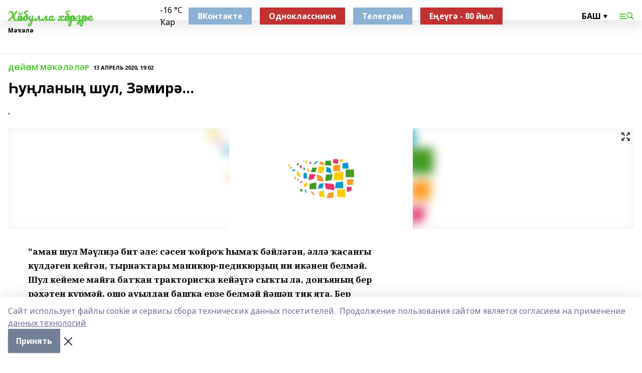

--- FILE ---
content_type: text/html; charset=utf-8
request_url: https://haibh.ru/articles/common_material/2020-04-13/u-lany-shul-z-mir-127509
body_size: 31995
content:
<!doctype html>
<html data-n-head-ssr lang="ru" data-n-head="%7B%22lang%22:%7B%22ssr%22:%22ru%22%7D%7D">
  <head >
    <title>Һуңланың шул, Зәмирә...</title><meta data-n-head="ssr" data-hid="google" name="google" content="notranslate"><meta data-n-head="ssr" data-hid="charset" charset="utf-8"><meta data-n-head="ssr" name="viewport" content="width=1300"><meta data-n-head="ssr" data-hid="og:url" property="og:url" content="https://haibh.ru/articles/common_material/2020-04-13/u-lany-shul-z-mir-127509"><meta data-n-head="ssr" data-hid="og:type" property="og:type" content="article"><meta data-n-head="ssr" name="yandex-verification" content="7a880562c5b86cf0"><meta data-n-head="ssr" name="zen-verification" content="m3YYVN0OK2qvALK54u0xxf4h3p251roGp6MRuDUQLPVzAe7HD3R50hPt9RwXHuDb"><meta data-n-head="ssr" name="google-site-verification" content="eEBJVvXx5wd4WMF2CnBLeg0VDIlvu8hLCEqtB7qttv4"><meta data-n-head="ssr" data-hid="og:title" property="og:title" content="Һуңланың шул, Зәмирә..."><meta data-n-head="ssr" data-hid="og:description" property="og:description" content="."><meta data-n-head="ssr" data-hid="description" name="description" content="."><meta data-n-head="ssr" data-hid="og:image" property="og:image" content="https://haibh.ru/attachments/69a75669cd6e5989f6aa9d375f797a5ed168cb59/store/crop/0/0/1500/820/1500/820/0/f13d7fc18823276d4b0fe8fc50c166fa2098c358593a1bfd51bc6f33cbe3/placeholder.png"><link data-n-head="ssr" rel="icon" href="https://api.bashinform.ru/attachments/b04c3a02b9b4f60d1b2f3c413ee2f70e9ba61506/store/e272c58c0177785c22316de2c4c25a55e91d34183d478c2f8267eca01aba/%D0%A5%D0%A52.ico"><link data-n-head="ssr" rel="canonical" href="https://haibh.ru/articles/common_material/2020-04-13/u-lany-shul-z-mir-127509"><link data-n-head="ssr" rel="preconnect" href="https://fonts.googleapis.com"><link data-n-head="ssr" rel="stylesheet" href="/fonts/noto-sans/index.css"><link data-n-head="ssr" rel="stylesheet" href="https://fonts.googleapis.com/css2?family=Noto+Serif:wght@400;700&amp;display=swap"><link data-n-head="ssr" rel="stylesheet" href="https://fonts.googleapis.com/css2?family=Inter:wght@400;600;700;900&amp;display=swap"><link data-n-head="ssr" rel="stylesheet" href="https://fonts.googleapis.com/css2?family=Montserrat:wght@400;700&amp;display=swap"><link data-n-head="ssr" rel="stylesheet" href="https://fonts.googleapis.com/css2?family=Pacifico&amp;display=swap"><style data-n-head="ssr">:root { --active-color: #51c334; }</style><script data-n-head="ssr" src="https://yastatic.net/pcode/adfox/loader.js" crossorigin="anonymous"></script><script data-n-head="ssr" src="https://vk.com/js/api/openapi.js" async></script><script data-n-head="ssr" src="https://widget.sparrow.ru/js/embed.js" async></script><script data-n-head="ssr" src="//web.webpushs.com/js/push/5f7b0af95993cab10a3562b58a5571c9_1.js" async></script><script data-n-head="ssr" src="https://yandex.ru/ads/system/header-bidding.js" async></script><script data-n-head="ssr" src="https://ads.digitalcaramel.com/js/bashinform.ru.js" type="text/javascript"></script><script data-n-head="ssr">window.yaContextCb = window.yaContextCb || []</script><script data-n-head="ssr" src="https://yandex.ru/ads/system/context.js" async></script><script data-n-head="ssr" type="application/ld+json">{
            "@context": "https://schema.org",
            "@type": "NewsArticle",
            "mainEntityOfPage": {
              "@type": "WebPage",
              "@id": "https://haibh.ru/articles/common_material/2020-04-13/u-lany-shul-z-mir-127509"
            },
            "headline" : "Һуңланың шул, Зәмирә...",
            "image": [
              "https://haibh.ru/attachments/69a75669cd6e5989f6aa9d375f797a5ed168cb59/store/crop/0/0/1500/820/1500/820/0/f13d7fc18823276d4b0fe8fc50c166fa2098c358593a1bfd51bc6f33cbe3/placeholder.png"
            ],
            "datePublished": "2020-04-13T19:02:58.000+05:00",
            "author": [],
            "publisher": {
              "@type": "Organization",
              "name": "Хәйбулла хәбәрҙәре",
              "logo": {
                "@type": "ImageObject",
                "url": "null"
              }
            },
            "description": "."
          }</script><link rel="preload" href="/_nuxt/d4baa85.js" as="script"><link rel="preload" href="/_nuxt/622ad3e.js" as="script"><link rel="preload" href="/_nuxt/ee7430d.js" as="script"><link rel="preload" href="/_nuxt/bac9abf.js" as="script"><link rel="preload" href="/_nuxt/b3945eb.js" as="script"><link rel="preload" href="/_nuxt/1f4701a.js" as="script"><link rel="preload" href="/_nuxt/bb7a823.js" as="script"><link rel="preload" href="/_nuxt/61cd1ad.js" as="script"><link rel="preload" href="/_nuxt/3795d03.js" as="script"><link rel="preload" href="/_nuxt/9842943.js" as="script"><style data-vue-ssr-id="02097838:0 0211d3d2:0 7e56e4e3:0 78c231fa:0 2b202313:0 3ba5510c:0 7deb7420:0 7501b878:0 67a80222:0 01f9c408:0 f11faff8:0 01b9542b:0 74a8f3db:0 fd82e6f0:0 69552a97:0 2bc4b7f8:0 77d4baa4:0 6f94af7f:0 0a7c8cf7:0 67baf181:0 a473ccf0:0 3eb3f9ae:0 0684d134:0 7eba589d:0 44e53ad8:0 d15e8f64:0">.fade-enter,.fade-leave-to{opacity:0}.fade-enter-active,.fade-leave-active{transition:opacity .2s ease}.fade-up-enter-active,.fade-up-leave-active{transition:all .35s}.fade-up-enter,.fade-up-leave-to{opacity:0;transform:translateY(-20px)}.rubric-date{display:flex;align-items:flex-end;margin-bottom:1rem}.cm-rubric{font-weight:700;font-size:14px;margin-right:.5rem;color:var(--active-color)}.cm-date{font-size:11px;text-transform:uppercase;font-weight:700}.cm-story{font-weight:700;font-size:14px;margin-left:.5rem;margin-right:.5rem;color:var(--active-color)}.serif-text{font-family:Noto Serif,serif;line-height:1.65;font-size:17px}.bg-img{background-size:cover;background-position:50%;height:0;position:relative;background-color:#e2e2e2;padding-bottom:56%;>img{position:absolute;left:0;top:0;width:100%;height:100%;-o-object-fit:cover;object-fit:cover;-o-object-position:center;object-position:center}}.btn{--text-opacity:1;color:#fff;color:rgba(255,255,255,var(--text-opacity));text-align:center;padding-top:1.5rem;padding-bottom:1.5rem;font-weight:700;cursor:pointer;margin-top:2rem;border-radius:8px;font-size:20px;background:var(--active-color)}.checkbox{border-radius:.5rem;border-width:1px;margin-right:1.25rem;cursor:pointer;border-color:#e9e9eb;width:32px;height:32px}.checkbox.__active{background:var(--active-color) 50% no-repeat url([data-uri]);border-color:var(--active-color)}.h1{margin-top:1rem;margin-bottom:1.5rem;font-weight:700;line-height:1.07;font-size:32px}.all-matters{text-align:center;cursor:pointer;padding-top:1.5rem;padding-bottom:1.5rem;font-weight:700;margin-bottom:2rem;border-radius:8px;background:#f5f5f5;font-size:20px}.all-matters.__small{padding-top:.75rem;padding-bottom:.75rem;margin-top:1.5rem;font-size:14px;border-radius:4px}[data-desktop]{.rubric-date{margin-bottom:1.25rem}.h1{font-size:46px;margin-top:1.5rem;margin-bottom:1.5rem}section.cols{display:grid;margin-left:58px;grid-gap:16px;grid-template-columns:816px 42px 300px}section.list-cols{display:grid;grid-gap:40px;grid-template-columns:1fr 300px}.matter-grid{display:flex;flex-wrap:wrap;margin-right:-16px}.top-sticky{position:-webkit-sticky;position:sticky;top:48px}.top-sticky.local{top:56px}.top-sticky.ig{top:86px}.top-sticky-matter{position:-webkit-sticky;position:sticky;z-index:1;top:102px}.top-sticky-matter.local{top:110px}.top-sticky-matter.ig{top:140px}}.search-form{display:flex;border-bottom-width:1px;--border-opacity:1;border-color:#fff;border-color:rgba(255,255,255,var(--border-opacity));padding-bottom:.75rem;justify-content:space-between;align-items:center;--text-opacity:1;color:#fff;color:rgba(255,255,255,var(--text-opacity));.reset{cursor:pointer;opacity:.5;display:block}input{background-color:transparent;border-style:none;--text-opacity:1;color:#fff;color:rgba(255,255,255,var(--text-opacity));outline:2px solid transparent;outline-offset:2px;width:66.666667%;font-size:20px}input::-moz-placeholder{color:hsla(0,0%,100%,.18824)}input:-ms-input-placeholder{color:hsla(0,0%,100%,.18824)}input::placeholder{color:hsla(0,0%,100%,.18824)}}[data-desktop] .search-form{width:820px;button{border-radius:.25rem;font-weight:700;padding:.5rem 1.5rem;cursor:pointer;--text-opacity:1;color:#fff;color:rgba(255,255,255,var(--text-opacity));font-size:22px;background:var(--active-color)}input{font-size:28px}.reset{margin-right:2rem;margin-left:auto}}html.locked{overflow:hidden}html{body{letter-spacing:-.03em;font-family:Noto Sans,sans-serif;line-height:1.19;font-size:14px}ol,ul{margin-left:2rem;margin-bottom:1rem;li{margin-bottom:.5rem}}ol{list-style-type:decimal}ul{list-style-type:disc}a{cursor:pointer;color:inherit}iframe,img,object,video{max-width:100%}}.container{padding-left:16px;padding-right:16px}[data-desktop]{min-width:1250px;.container{margin-left:auto;margin-right:auto;padding-left:0;padding-right:0;width:1250px}}
/*! normalize.css v8.0.1 | MIT License | github.com/necolas/normalize.css */html{line-height:1.15;-webkit-text-size-adjust:100%}body{margin:0}main{display:block}h1{font-size:2em;margin:.67em 0}hr{box-sizing:content-box;height:0;overflow:visible}pre{font-family:monospace,monospace;font-size:1em}a{background-color:transparent}abbr[title]{border-bottom:none;text-decoration:underline;-webkit-text-decoration:underline dotted;text-decoration:underline dotted}b,strong{font-weight:bolder}code,kbd,samp{font-family:monospace,monospace;font-size:1em}small{font-size:80%}sub,sup{font-size:75%;line-height:0;position:relative;vertical-align:baseline}sub{bottom:-.25em}sup{top:-.5em}img{border-style:none}button,input,optgroup,select,textarea{font-family:inherit;font-size:100%;line-height:1.15;margin:0}button,input{overflow:visible}button,select{text-transform:none}[type=button],[type=reset],[type=submit],button{-webkit-appearance:button}[type=button]::-moz-focus-inner,[type=reset]::-moz-focus-inner,[type=submit]::-moz-focus-inner,button::-moz-focus-inner{border-style:none;padding:0}[type=button]:-moz-focusring,[type=reset]:-moz-focusring,[type=submit]:-moz-focusring,button:-moz-focusring{outline:1px dotted ButtonText}fieldset{padding:.35em .75em .625em}legend{box-sizing:border-box;color:inherit;display:table;max-width:100%;padding:0;white-space:normal}progress{vertical-align:baseline}textarea{overflow:auto}[type=checkbox],[type=radio]{box-sizing:border-box;padding:0}[type=number]::-webkit-inner-spin-button,[type=number]::-webkit-outer-spin-button{height:auto}[type=search]{-webkit-appearance:textfield;outline-offset:-2px}[type=search]::-webkit-search-decoration{-webkit-appearance:none}::-webkit-file-upload-button{-webkit-appearance:button;font:inherit}details{display:block}summary{display:list-item}[hidden],template{display:none}blockquote,dd,dl,figure,h1,h2,h3,h4,h5,h6,hr,p,pre{margin:0}button{background-color:transparent;background-image:none}button:focus{outline:1px dotted;outline:5px auto -webkit-focus-ring-color}fieldset,ol,ul{margin:0;padding:0}ol,ul{list-style:none}html{font-family:Noto Sans,sans-serif;line-height:1.5}*,:after,:before{box-sizing:border-box;border:0 solid #e2e8f0}hr{border-top-width:1px}img{border-style:solid}textarea{resize:vertical}input::-moz-placeholder,textarea::-moz-placeholder{color:#a0aec0}input:-ms-input-placeholder,textarea:-ms-input-placeholder{color:#a0aec0}input::placeholder,textarea::placeholder{color:#a0aec0}[role=button],button{cursor:pointer}table{border-collapse:collapse}h1,h2,h3,h4,h5,h6{font-size:inherit;font-weight:inherit}a{color:inherit;text-decoration:inherit}button,input,optgroup,select,textarea{padding:0;line-height:inherit;color:inherit}code,kbd,pre,samp{font-family:Menlo,Monaco,Consolas,"Liberation Mono","Courier New",monospace}audio,canvas,embed,iframe,img,object,svg,video{display:block;vertical-align:middle}img,video{max-width:100%;height:auto}.appearance-none{-webkit-appearance:none;-moz-appearance:none;appearance:none}.bg-transparent{background-color:transparent}.bg-black{--bg-opacity:1;background-color:#000;background-color:rgba(0,0,0,var(--bg-opacity))}.bg-white{--bg-opacity:1;background-color:#fff;background-color:rgba(255,255,255,var(--bg-opacity))}.bg-gray-200{--bg-opacity:1;background-color:#edf2f7;background-color:rgba(237,242,247,var(--bg-opacity))}.bg-center{background-position:50%}.bg-top{background-position:top}.bg-no-repeat{background-repeat:no-repeat}.bg-cover{background-size:cover}.bg-contain{background-size:contain}.border-collapse{border-collapse:collapse}.border-black{--border-opacity:1;border-color:#000;border-color:rgba(0,0,0,var(--border-opacity))}.border-blue-400{--border-opacity:1;border-color:#63b3ed;border-color:rgba(99,179,237,var(--border-opacity))}.rounded{border-radius:.25rem}.rounded-lg{border-radius:.5rem}.rounded-full{border-radius:9999px}.border-none{border-style:none}.border-2{border-width:2px}.border-4{border-width:4px}.border{border-width:1px}.border-t-0{border-top-width:0}.border-t{border-top-width:1px}.border-b{border-bottom-width:1px}.cursor-pointer{cursor:pointer}.block{display:block}.inline-block{display:inline-block}.flex{display:flex}.table{display:table}.grid{display:grid}.hidden{display:none}.flex-col{flex-direction:column}.flex-wrap{flex-wrap:wrap}.flex-no-wrap{flex-wrap:nowrap}.items-center{align-items:center}.justify-center{justify-content:center}.justify-between{justify-content:space-between}.flex-grow-0{flex-grow:0}.flex-shrink-0{flex-shrink:0}.order-first{order:-9999}.order-last{order:9999}.font-sans{font-family:Noto Sans,sans-serif}.font-serif{font-family:Noto Serif,serif}.font-medium{font-weight:500}.font-semibold{font-weight:600}.font-bold{font-weight:700}.h-3{height:.75rem}.h-6{height:1.5rem}.h-12{height:3rem}.h-auto{height:auto}.h-full{height:100%}.text-xs{font-size:11px}.text-sm{font-size:12px}.text-base{font-size:14px}.text-lg{font-size:16px}.text-xl{font-size:18px}.text-2xl{font-size:21px}.text-3xl{font-size:30px}.text-4xl{font-size:46px}.leading-6{line-height:1.5rem}.leading-none{line-height:1}.leading-tight{line-height:1.07}.leading-snug{line-height:1.125}.m-0{margin:0}.my-0{margin-top:0;margin-bottom:0}.mx-0{margin-left:0;margin-right:0}.mx-1{margin-left:.25rem;margin-right:.25rem}.mx-2{margin-left:.5rem;margin-right:.5rem}.my-4{margin-top:1rem;margin-bottom:1rem}.mx-4{margin-left:1rem;margin-right:1rem}.my-5{margin-top:1.25rem;margin-bottom:1.25rem}.mx-5{margin-left:1.25rem;margin-right:1.25rem}.my-6{margin-top:1.5rem;margin-bottom:1.5rem}.my-8{margin-top:2rem;margin-bottom:2rem}.mx-auto{margin-left:auto;margin-right:auto}.-mx-3{margin-left:-.75rem;margin-right:-.75rem}.-my-4{margin-top:-1rem;margin-bottom:-1rem}.mt-0{margin-top:0}.mr-0{margin-right:0}.mb-0{margin-bottom:0}.ml-0{margin-left:0}.mt-1{margin-top:.25rem}.mr-1{margin-right:.25rem}.mb-1{margin-bottom:.25rem}.ml-1{margin-left:.25rem}.mt-2{margin-top:.5rem}.mr-2{margin-right:.5rem}.mb-2{margin-bottom:.5rem}.ml-2{margin-left:.5rem}.mt-3{margin-top:.75rem}.mr-3{margin-right:.75rem}.mb-3{margin-bottom:.75rem}.mt-4{margin-top:1rem}.mr-4{margin-right:1rem}.mb-4{margin-bottom:1rem}.ml-4{margin-left:1rem}.mt-5{margin-top:1.25rem}.mr-5{margin-right:1.25rem}.mb-5{margin-bottom:1.25rem}.mt-6{margin-top:1.5rem}.mr-6{margin-right:1.5rem}.mb-6{margin-bottom:1.5rem}.mt-8{margin-top:2rem}.mr-8{margin-right:2rem}.mb-8{margin-bottom:2rem}.ml-8{margin-left:2rem}.mt-10{margin-top:2.5rem}.ml-10{margin-left:2.5rem}.mt-12{margin-top:3rem}.mb-12{margin-bottom:3rem}.mt-16{margin-top:4rem}.mb-16{margin-bottom:4rem}.mr-20{margin-right:5rem}.mr-auto{margin-right:auto}.ml-auto{margin-left:auto}.mt-px{margin-top:1px}.-mt-2{margin-top:-.5rem}.max-w-none{max-width:none}.max-w-full{max-width:100%}.object-contain{-o-object-fit:contain;object-fit:contain}.object-cover{-o-object-fit:cover;object-fit:cover}.object-center{-o-object-position:center;object-position:center}.opacity-0{opacity:0}.opacity-50{opacity:.5}.outline-none{outline:2px solid transparent;outline-offset:2px}.overflow-auto{overflow:auto}.overflow-hidden{overflow:hidden}.overflow-visible{overflow:visible}.p-0{padding:0}.p-2{padding:.5rem}.p-3{padding:.75rem}.p-4{padding:1rem}.p-8{padding:2rem}.px-0{padding-left:0;padding-right:0}.py-1{padding-top:.25rem;padding-bottom:.25rem}.px-1{padding-left:.25rem;padding-right:.25rem}.py-2{padding-top:.5rem;padding-bottom:.5rem}.px-2{padding-left:.5rem;padding-right:.5rem}.py-3{padding-top:.75rem;padding-bottom:.75rem}.px-3{padding-left:.75rem;padding-right:.75rem}.py-4{padding-top:1rem;padding-bottom:1rem}.px-4{padding-left:1rem;padding-right:1rem}.px-5{padding-left:1.25rem;padding-right:1.25rem}.px-6{padding-left:1.5rem;padding-right:1.5rem}.py-8{padding-top:2rem;padding-bottom:2rem}.py-10{padding-top:2.5rem;padding-bottom:2.5rem}.pt-0{padding-top:0}.pr-0{padding-right:0}.pb-0{padding-bottom:0}.pt-1{padding-top:.25rem}.pt-2{padding-top:.5rem}.pb-2{padding-bottom:.5rem}.pl-2{padding-left:.5rem}.pt-3{padding-top:.75rem}.pb-3{padding-bottom:.75rem}.pt-4{padding-top:1rem}.pr-4{padding-right:1rem}.pb-4{padding-bottom:1rem}.pl-4{padding-left:1rem}.pt-5{padding-top:1.25rem}.pr-5{padding-right:1.25rem}.pb-5{padding-bottom:1.25rem}.pl-5{padding-left:1.25rem}.pt-6{padding-top:1.5rem}.pb-6{padding-bottom:1.5rem}.pl-6{padding-left:1.5rem}.pt-8{padding-top:2rem}.pb-8{padding-bottom:2rem}.pr-10{padding-right:2.5rem}.pb-12{padding-bottom:3rem}.pl-12{padding-left:3rem}.pb-16{padding-bottom:4rem}.pointer-events-none{pointer-events:none}.fixed{position:fixed}.absolute{position:absolute}.relative{position:relative}.sticky{position:-webkit-sticky;position:sticky}.top-0{top:0}.right-0{right:0}.bottom-0{bottom:0}.left-0{left:0}.left-auto{left:auto}.shadow{box-shadow:0 1px 3px 0 rgba(0,0,0,.1),0 1px 2px 0 rgba(0,0,0,.06)}.shadow-none{box-shadow:none}.text-center{text-align:center}.text-right{text-align:right}.text-transparent{color:transparent}.text-black{--text-opacity:1;color:#000;color:rgba(0,0,0,var(--text-opacity))}.text-white{--text-opacity:1;color:#fff;color:rgba(255,255,255,var(--text-opacity))}.text-gray-600{--text-opacity:1;color:#718096;color:rgba(113,128,150,var(--text-opacity))}.text-gray-700{--text-opacity:1;color:#4a5568;color:rgba(74,85,104,var(--text-opacity))}.uppercase{text-transform:uppercase}.underline{text-decoration:underline}.tracking-tight{letter-spacing:-.05em}.select-none{-webkit-user-select:none;-moz-user-select:none;-ms-user-select:none;user-select:none}.select-all{-webkit-user-select:all;-moz-user-select:all;-ms-user-select:all;user-select:all}.visible{visibility:visible}.invisible{visibility:hidden}.whitespace-no-wrap{white-space:nowrap}.w-3{width:.75rem}.w-auto{width:auto}.w-1\/3{width:33.333333%}.w-full{width:100%}.z-20{z-index:20}.z-50{z-index:50}.gap-1{grid-gap:.25rem;gap:.25rem}.gap-2{grid-gap:.5rem;gap:.5rem}.gap-3{grid-gap:.75rem;gap:.75rem}.gap-4{grid-gap:1rem;gap:1rem}.gap-5{grid-gap:1.25rem;gap:1.25rem}.gap-6{grid-gap:1.5rem;gap:1.5rem}.gap-8{grid-gap:2rem;gap:2rem}.gap-10{grid-gap:2.5rem;gap:2.5rem}.grid-cols-1{grid-template-columns:repeat(1,minmax(0,1fr))}.grid-cols-2{grid-template-columns:repeat(2,minmax(0,1fr))}.grid-cols-3{grid-template-columns:repeat(3,minmax(0,1fr))}.grid-cols-4{grid-template-columns:repeat(4,minmax(0,1fr))}.grid-cols-5{grid-template-columns:repeat(5,minmax(0,1fr))}.transform{--transform-translate-x:0;--transform-translate-y:0;--transform-rotate:0;--transform-skew-x:0;--transform-skew-y:0;--transform-scale-x:1;--transform-scale-y:1;transform:translateX(var(--transform-translate-x)) translateY(var(--transform-translate-y)) rotate(var(--transform-rotate)) skewX(var(--transform-skew-x)) skewY(var(--transform-skew-y)) scaleX(var(--transform-scale-x)) scaleY(var(--transform-scale-y))}.transition-all{transition-property:all}.transition{transition-property:background-color,border-color,color,fill,stroke,opacity,box-shadow,transform}@-webkit-keyframes spin{to{transform:rotate(1turn)}}@keyframes spin{to{transform:rotate(1turn)}}@-webkit-keyframes ping{75%,to{transform:scale(2);opacity:0}}@keyframes ping{75%,to{transform:scale(2);opacity:0}}@-webkit-keyframes pulse{50%{opacity:.5}}@keyframes pulse{50%{opacity:.5}}@-webkit-keyframes bounce{0%,to{transform:translateY(-25%);-webkit-animation-timing-function:cubic-bezier(.8,0,1,1);animation-timing-function:cubic-bezier(.8,0,1,1)}50%{transform:none;-webkit-animation-timing-function:cubic-bezier(0,0,.2,1);animation-timing-function:cubic-bezier(0,0,.2,1)}}@keyframes bounce{0%,to{transform:translateY(-25%);-webkit-animation-timing-function:cubic-bezier(.8,0,1,1);animation-timing-function:cubic-bezier(.8,0,1,1)}50%{transform:none;-webkit-animation-timing-function:cubic-bezier(0,0,.2,1);animation-timing-function:cubic-bezier(0,0,.2,1)}}
.nuxt-progress{position:fixed;top:0;left:0;right:0;height:2px;width:0;opacity:1;transition:width .1s,opacity .4s;background-color:var(--active-color);z-index:999999}.nuxt-progress.nuxt-progress-notransition{transition:none}.nuxt-progress-failed{background-color:red}
.page_1iNBq{position:relative;min-height:65vh}[data-desktop]{.topBanner_Im5IM{margin-left:auto;margin-right:auto;width:1256px}}
.bnr_2VvRX{margin-left:auto;margin-right:auto;width:300px}.bnr_2VvRX:not(:empty){margin-bottom:1rem}.bnrContainer_1ho9N.mb-0 .bnr_2VvRX{margin-bottom:0}[data-desktop]{.bnr_2VvRX{width:auto;margin-left:0;margin-right:0}}
.topline-container[data-v-7682f57c]{position:-webkit-sticky;position:sticky;top:0;z-index:10}.bottom-menu[data-v-7682f57c]{--bg-opacity:1;background-color:#fff;background-color:rgba(255,255,255,var(--bg-opacity));height:45px;box-shadow:0 15px 20px rgba(0,0,0,.08)}.bottom-menu.__dark[data-v-7682f57c]{--bg-opacity:1;background-color:#000;background-color:rgba(0,0,0,var(--bg-opacity));.bottom-menu-link{--text-opacity:1;color:#fff;color:rgba(255,255,255,var(--text-opacity))}.bottom-menu-link:hover{color:var(--active-color)}}.bottom-menu-links[data-v-7682f57c]{display:flex;overflow:auto;grid-gap:1rem;gap:1rem;padding-top:1rem;padding-bottom:1rem;scrollbar-width:none}.bottom-menu-links[data-v-7682f57c]::-webkit-scrollbar{display:none}.bottom-menu-link[data-v-7682f57c]{white-space:nowrap;font-weight:700}.bottom-menu-link[data-v-7682f57c]:hover{color:var(--active-color)}
.topline_KUXuM{--bg-opacity:1;background-color:#fff;background-color:rgba(255,255,255,var(--bg-opacity));padding-top:.5rem;padding-bottom:.5rem;position:relative;box-shadow:0 15px 20px rgba(0,0,0,.08);height:40px;z-index:1}.topline_KUXuM.__dark_3HDH5{--bg-opacity:1;background-color:#000;background-color:rgba(0,0,0,var(--bg-opacity))}[data-desktop]{.topline_KUXuM{height:50px}}
.container_3LUUG{display:flex;align-items:center;justify-content:space-between}.container_3LUUG.__dark_AMgBk{.logo_1geVj{--text-opacity:1;color:#fff;color:rgba(255,255,255,var(--text-opacity))}.menu-trigger_2_P72{--bg-opacity:1;background-color:#fff;background-color:rgba(255,255,255,var(--bg-opacity))}.lang_107ai,.topline-item_1BCyx{--text-opacity:1;color:#fff;color:rgba(255,255,255,var(--text-opacity))}.lang_107ai{background-image:url([data-uri])}}.lang_107ai{margin-left:auto;margin-right:1.25rem;padding-right:1rem;padding-left:.5rem;cursor:pointer;display:flex;align-items:center;font-weight:700;-webkit-appearance:none;-moz-appearance:none;appearance:none;outline:2px solid transparent;outline-offset:2px;text-transform:uppercase;background:no-repeat url([data-uri]) calc(100% - 3px) 50%}.logo-img_9ttWw{max-height:30px}.logo-text_Gwlnp{white-space:nowrap;font-family:Pacifico,serif;font-size:24px;line-height:.9;color:var(--active-color)}.menu-trigger_2_P72{cursor:pointer;width:30px;height:24px;background:var(--active-color);-webkit-mask:no-repeat url(/_nuxt/img/menu.cffb7c4.svg) center;mask:no-repeat url(/_nuxt/img/menu.cffb7c4.svg) center}.menu-trigger_2_P72.__cross_3NUSb{-webkit-mask-image:url([data-uri]);mask-image:url([data-uri])}.topline-item_1BCyx{font-weight:700;line-height:1;margin-right:16px}.topline-item_1BCyx,.topline-item_1BCyx.blue_1SDgs,.topline-item_1BCyx.red_1EmKm{--text-opacity:1;color:#fff;color:rgba(255,255,255,var(--text-opacity))}.topline-item_1BCyx.blue_1SDgs,.topline-item_1BCyx.red_1EmKm{padding:9px 18px;background:#8bb1d4}.topline-item_1BCyx.red_1EmKm{background:#c23030}.topline-item_1BCyx.default_3xuLv{font-size:12px;color:var(--active-color);max-width:100px}[data-desktop]{.logo-img_9ttWw{max-height:40px}.logo-text_Gwlnp{position:relative;top:-3px;font-size:36px}.slogan-desktop_2LraR{font-size:11px;margin-left:2.5rem;font-weight:700;text-transform:uppercase;color:#5e6a70}.lang_107ai{margin-left:0}}
.weather[data-v-f75b9a02]{display:flex;align-items:center;.icon{border-radius:9999px;margin-right:.5rem;background:var(--active-color) no-repeat 50%/11px;width:18px;height:18px}.clear{background-image:url(/_nuxt/img/clear.504a39c.svg)}.clouds{background-image:url(/_nuxt/img/clouds.35bb1b1.svg)}.few_clouds{background-image:url(/_nuxt/img/few_clouds.849e8ce.svg)}.rain{background-image:url(/_nuxt/img/rain.fa221cc.svg)}.snow{background-image:url(/_nuxt/img/snow.3971728.svg)}.thunderstorm_w_rain{background-image:url(/_nuxt/img/thunderstorm_w_rain.f4f5bf2.svg)}.thunderstorm{background-image:url(/_nuxt/img/thunderstorm.bbf00c1.svg)}.text{font-size:12px;font-weight:700;line-height:1;color:rgba(0,0,0,.9)}}.__dark.weather .text[data-v-f75b9a02]{--text-opacity:1;color:#fff;color:rgba(255,255,255,var(--text-opacity))}
.block_35WEi{position:-webkit-sticky;position:sticky;left:0;width:100%;padding-top:.75rem;padding-bottom:.75rem;--bg-opacity:1;background-color:#fff;background-color:rgba(255,255,255,var(--bg-opacity));--text-opacity:1;color:#000;color:rgba(0,0,0,var(--text-opacity));height:68px;z-index:8;border-bottom:1px solid rgba(0,0,0,.08235)}.block_35WEi.invisible_3bwn4{visibility:hidden}.block_35WEi.local_2u9p8,.block_35WEi.local_ext_2mSQw{top:40px}.block_35WEi.local_2u9p8.has_bottom_items_u0rcZ,.block_35WEi.local_ext_2mSQw.has_bottom_items_u0rcZ{top:85px}.block_35WEi.ig_3ld7e{top:50px}.block_35WEi.ig_3ld7e.has_bottom_items_u0rcZ{top:95px}.block_35WEi.bi_3BhQ1,.block_35WEi.bi_ext_1Yp6j{top:49px}.block_35WEi.bi_3BhQ1.has_bottom_items_u0rcZ,.block_35WEi.bi_ext_1Yp6j.has_bottom_items_u0rcZ{top:94px}.block_35WEi.red_wPGsU{background:#fdf3f3;.blockTitle_1BF2P{color:#d65a47}}.block_35WEi.blue_2AJX7{background:#e6ecf2;.blockTitle_1BF2P{color:#8bb1d4}}.block_35WEi{.loading_1RKbb{height:1.5rem;margin:0 auto}}.blockTitle_1BF2P{font-weight:700;font-size:12px;margin-bottom:.25rem;display:inline-block;overflow:hidden;max-height:1.2em;display:-webkit-box;-webkit-line-clamp:1;-webkit-box-orient:vertical;text-overflow:ellipsis}.items_2XU71{display:flex;overflow:auto;margin-left:-16px;margin-right:-16px;padding-left:16px;padding-right:16px}.items_2XU71::-webkit-scrollbar{display:none}.item_KFfAv{flex-shrink:0;flex-grow:0;padding-right:1rem;margin-right:1rem;font-weight:700;overflow:hidden;width:295px;max-height:2.4em;border-right:1px solid rgba(0,0,0,.08235);display:-webkit-box;-webkit-line-clamp:2;-webkit-box-orient:vertical;text-overflow:ellipsis}.item_KFfAv:hover{opacity:.75}[data-desktop]{.block_35WEi{height:54px}.block_35WEi.local_2u9p8,.block_35WEi.local_ext_2mSQw{top:50px}.block_35WEi.local_2u9p8.has_bottom_items_u0rcZ,.block_35WEi.local_ext_2mSQw.has_bottom_items_u0rcZ{top:95px}.block_35WEi.ig_3ld7e{top:80px}.block_35WEi.ig_3ld7e.has_bottom_items_u0rcZ{top:125px}.block_35WEi.bi_3BhQ1,.block_35WEi.bi_ext_1Yp6j{top:42px}.block_35WEi.bi_3BhQ1.has_bottom_items_u0rcZ,.block_35WEi.bi_ext_1Yp6j.has_bottom_items_u0rcZ{top:87px}.block_35WEi.image_3yONs{.prev_1cQoq{background-image:url([data-uri])}.next_827zB{background-image:url([data-uri])}}.wrapper_TrcU4{display:grid;grid-template-columns:240px calc(100% - 320px)}.next_827zB,.prev_1cQoq{position:absolute;cursor:pointer;width:24px;height:24px;top:4px;left:210px;background:url([data-uri])}.next_827zB{left:auto;right:15px;background:url([data-uri])}.blockTitle_1BF2P{font-size:18px;padding-right:2.5rem;margin-right:0;max-height:2.4em;-webkit-line-clamp:2}.items_2XU71{margin-left:0;padding-left:0;-ms-scroll-snap-type:x mandatory;scroll-snap-type:x mandatory;scroll-behavior:smooth;scrollbar-width:none}.item_KFfAv,.items_2XU71{margin-right:0;padding-right:0}.item_KFfAv{padding-left:1.25rem;scroll-snap-align:start;width:310px;border-left:1px solid rgba(0,0,0,.08235);border-right:none}}
@-webkit-keyframes rotate-data-v-8cdd8c10{0%{transform:rotate(0)}to{transform:rotate(1turn)}}@keyframes rotate-data-v-8cdd8c10{0%{transform:rotate(0)}to{transform:rotate(1turn)}}.component[data-v-8cdd8c10]{height:3rem;margin-top:1.5rem;margin-bottom:1.5rem;display:flex;justify-content:center;align-items:center;span{height:100%;width:4rem;background:no-repeat url(/_nuxt/img/loading.dd38236.svg) 50%/contain;-webkit-animation:rotate-data-v-8cdd8c10 .8s infinite;animation:rotate-data-v-8cdd8c10 .8s infinite}}
.promo_ZrQsB{text-align:center;display:block;--text-opacity:1;color:#fff;color:rgba(255,255,255,var(--text-opacity));font-weight:500;font-size:16px;line-height:1;position:relative;z-index:1;background:#d65a47;padding:6px 20px}[data-desktop]{.promo_ZrQsB{margin-left:auto;margin-right:auto;font-size:18px;padding:12px 40px}}
.feedTriggerMobile_1uP3h{text-align:center;width:100%;left:0;bottom:0;padding:1rem;color:#000;color:rgba(0,0,0,var(--text-opacity));background:#e7e7e7;filter:drop-shadow(0 -10px 30px rgba(0,0,0,.4))}.feedTriggerMobile_1uP3h,[data-desktop] .feedTriggerDesktop_eR1zC{position:fixed;font-weight:700;--text-opacity:1;z-index:8}[data-desktop] .feedTriggerDesktop_eR1zC{color:#fff;color:rgba(255,255,255,var(--text-opacity));cursor:pointer;padding:1rem 1rem 1rem 1.5rem;display:flex;align-items:center;justify-content:space-between;width:auto;font-size:28px;right:20px;bottom:20px;line-height:.85;background:var(--active-color);.new_36fkO{--bg-opacity:1;background-color:#fff;background-color:rgba(255,255,255,var(--bg-opacity));font-size:18px;padding:.25rem .5rem;margin-left:1rem;color:var(--active-color)}}
.noindex_1PbKm{display:block}.rubricDate_XPC5P{display:flex;margin-bottom:1rem;align-items:center;flex-wrap:wrap;grid-row-gap:.5rem;row-gap:.5rem}[data-desktop]{.rubricDate_XPC5P{margin-left:58px}.noindex_1PbKm,.pollContainer_25rgc{margin-left:40px}.noindex_1PbKm{width:700px}}
.h1_fQcc_{margin-top:0;margin-bottom:1rem;font-size:28px}.bigLead_37UJd{margin-bottom:1.25rem;font-size:20px}[data-desktop]{.h1_fQcc_{margin-bottom:1.25rem;margin-top:0;font-size:40px}.bigLead_37UJd{font-size:21px;margin-bottom:2rem}.smallLead_3mYo6{font-size:21px;font-weight:500}.leadImg_n0Xok{display:grid;grid-gap:2rem;gap:2rem;margin-bottom:2rem;grid-template-columns:repeat(2,minmax(0,1fr));margin-left:40px;width:700px}}
.partner[data-v-73e20f19]{margin-top:1rem;margin-bottom:1rem;color:rgba(0,0,0,.31373)}
.blurImgContainer_3_532{position:relative;overflow:hidden;--bg-opacity:1;background-color:#edf2f7;background-color:rgba(237,242,247,var(--bg-opacity));background-position:50%;background-repeat:no-repeat;display:flex;align-items:center;justify-content:center;aspect-ratio:16/9;background-image:url(/img/loading.svg)}.blurImgBlur_2fI8T{background-position:50%;background-size:cover;filter:blur(10px)}.blurImgBlur_2fI8T,.blurImgImg_ZaMSE{position:absolute;left:0;top:0;width:100%;height:100%}.blurImgImg_ZaMSE{-o-object-fit:contain;object-fit:contain;-o-object-position:center;object-position:center}.play_hPlPQ{background-size:contain;background-position:50%;background-repeat:no-repeat;position:relative;z-index:1;width:18%;min-width:30px;max-width:80px;aspect-ratio:1/1;background-image:url([data-uri])}[data-desktop]{.play_hPlPQ{min-width:35px}}
.fs-icon[data-v-2dcb0dcc]{position:absolute;cursor:pointer;right:0;top:0;transition-property:background-color,border-color,color,fill,stroke,opacity,box-shadow,transform;transition-duration:.3s;width:25px;height:25px;background:url(/_nuxt/img/fs.32f317e.svg) 0 100% no-repeat}
.photoText_slx0c{padding-top:.25rem;font-family:Noto Serif,serif;font-size:13px;a{color:var(--active-color)}}.author_1ZcJr{color:rgba(0,0,0,.50196);span{margin-right:.25rem}}[data-desktop]{.photoText_slx0c{padding-top:.75rem;font-size:12px;line-height:1}.author_1ZcJr{font-size:11px}}.photoText_slx0c.textWhite_m9vxt{--text-opacity:1;color:#fff;color:rgba(255,255,255,var(--text-opacity));.author_1ZcJr{--text-opacity:1;color:#fff;color:rgba(255,255,255,var(--text-opacity))}}
.block_1h4f8{margin-bottom:1.5rem}[data-desktop] .block_1h4f8{margin-bottom:2rem}
.paragraph[data-v-7a4bd814]{a{color:var(--active-color)}p{margin-bottom:1.5rem}ol,ul{margin-left:2rem;margin-bottom:1rem;li{margin-bottom:.5rem}}ol{list-style-type:decimal}ul{list-style-type:disc}.question{font-weight:700;font-size:21px;line-height:1.43}.answer:before,.question:before{content:"— "}h2,h3,h4{font-weight:700;margin-bottom:1.5rem;line-height:1.07;font-family:Noto Sans,sans-serif}h2{font-size:30px}h3{font-size:21px}h4{font-size:18px}blockquote{padding-top:1rem;padding-bottom:1rem;margin-bottom:1rem;font-weight:700;font-family:Noto Sans,sans-serif;border-top:6px solid var(--active-color);border-bottom:6px solid var(--active-color);font-size:19px;line-height:1.15}.table-wrapper{overflow:auto}table{border-collapse:collapse;margin-top:1rem;margin-bottom:1rem;min-width:100%;td{padding:.75rem .5rem;border-width:1px}p{margin:0}}}
.readus_3o8ag{margin-bottom:1.5rem;font-weight:700;font-size:16px}.subscribeButton_2yILe{font-weight:700;--text-opacity:1;color:#fff;color:rgba(255,255,255,var(--text-opacity));text-align:center;letter-spacing:-.05em;background:var(--active-color);padding:0 8px 3px;border-radius:11px;font-size:15px;width:140px}.rTitle_ae5sX{margin-bottom:1rem;font-family:Noto Sans,sans-serif;font-weight:700;color:#202022;font-size:20px;font-style:normal;line-height:normal}.items_1vOtx{display:flex;flex-wrap:wrap;grid-gap:.75rem;gap:.75rem;max-width:360px}.items_1vOtx.regional_OHiaP{.socialIcon_1xwkP{width:calc(33% - 10px)}.socialIcon_1xwkP:first-child,.socialIcon_1xwkP:nth-child(2){width:calc(50% - 10px)}}.socialIcon_1xwkP{margin-bottom:.5rem;background-size:contain;background-repeat:no-repeat;flex-shrink:0;width:calc(50% - 10px);background-position:0;height:30px}.vkIcon_1J2rG{background-image:url(/_nuxt/img/vk.07bf3d5.svg)}.vkShortIcon_1XRTC{background-image:url(/_nuxt/img/vk-short.1e19426.svg)}.tgIcon_3Y6iI{background-image:url(/_nuxt/img/tg.bfb93b5.svg)}.zenIcon_1Vpt0{background-image:url(/_nuxt/img/zen.1c41c49.svg)}.okIcon_3Q4dv{background-image:url(/_nuxt/img/ok.de8d66c.svg)}.okShortIcon_12fSg{background-image:url(/_nuxt/img/ok-short.e0e3723.svg)}.maxIcon_3MreL{background-image:url(/_nuxt/img/max.da7c1ef.png)}[data-desktop]{.readus_3o8ag{margin-left:2.5rem}.items_1vOtx{flex-wrap:nowrap;max-width:none;align-items:center}.subscribeButton_2yILe{text-align:center;font-weight:700;width:auto;padding:4px 7px 7px;font-size:25px}.socialIcon_1xwkP{height:45px}.vkIcon_1J2rG{width:197px!important}.vkShortIcon_1XRTC{width:90px!important}.tgIcon_3Y6iI{width:160px!important}.zenIcon_1Vpt0{width:110px!important}.okIcon_3Q4dv{width:256px!important}.okShortIcon_12fSg{width:90px!important}.maxIcon_3MreL{width:110px!important}}
.socials_3qx1G{margin-bottom:1.5rem}.socials_3qx1G.__black a{--border-opacity:1;border-color:#000;border-color:rgba(0,0,0,var(--border-opacity))}.socials_3qx1G.__border-white_1pZ66 .items_JTU4t a{--border-opacity:1;border-color:#fff;border-color:rgba(255,255,255,var(--border-opacity))}.socials_3qx1G{a{display:block;background-position:50%;background-repeat:no-repeat;cursor:pointer;width:20%;border:.5px solid #e2e2e2;border-right-width:0;height:42px}a:last-child{border-right-width:1px}}.items_JTU4t{display:flex}.vk_3jS8H{background-image:url(/_nuxt/img/vk.a3fc87d.svg)}.ok_3Znis{background-image:url(/_nuxt/img/ok.480e53f.svg)}.wa_32a2a{background-image:url(/_nuxt/img/wa.f2f254d.svg)}.tg_1vndD{background-image:url([data-uri])}.print_3gkIT{background-image:url(/_nuxt/img/print.f5ef7f3.svg)}.max_sqBYC{background-image:url([data-uri])}[data-desktop]{.socials_3qx1G{margin-bottom:0;width:42px}.socials_3qx1G.__sticky{position:-webkit-sticky;position:sticky;top:102px}.socials_3qx1G.__sticky.local_3XMUZ{top:110px}.socials_3qx1G.__sticky.ig_zkzMn{top:140px}.socials_3qx1G{a{width:auto;border-width:1px;border-bottom-width:0}a:last-child{border-bottom-width:1px}}.items_JTU4t{display:block}}.socials_3qx1G.__dark_1QzU6{a{border-color:#373737}.vk_3jS8H{background-image:url(/_nuxt/img/vk-white.dc41d20.svg)}.ok_3Znis{background-image:url(/_nuxt/img/ok-white.c2036d3.svg)}.wa_32a2a{background-image:url(/_nuxt/img/wa-white.e567518.svg)}.tg_1vndD{background-image:url([data-uri])}.print_3gkIT{background-image:url(/_nuxt/img/print-white.f6fd3d9.svg)}.max_sqBYC{background-image:url([data-uri])}}
.blockTitle_2XRiy{margin-bottom:.75rem;font-weight:700;font-size:28px}.itemsContainer_3JjHp{overflow:auto;margin-right:-1rem}.items_Kf7PA{width:770px;display:flex;overflow:auto}.teaserItem_ZVyTH{padding:.75rem;background:#f2f2f4;width:240px;margin-right:16px;.img_3lUmb{margin-bottom:.5rem}.title_3KNuK{line-height:1.07;font-size:18px;font-weight:700}}.teaserItem_ZVyTH:hover .title_3KNuK{color:var(--active-color)}[data-desktop]{.blockTitle_2XRiy{font-size:30px}.itemsContainer_3JjHp{margin-right:0;overflow:visible}.items_Kf7PA{display:grid;grid-template-columns:repeat(3,minmax(0,1fr));grid-gap:1.5rem;gap:1.5rem;width:auto;overflow:visible}.teaserItem_ZVyTH{width:auto;margin-right:0;background-color:transparent;padding:0;.img_3lUmb{background:#8894a2 url(/_nuxt/img/pattern-mix.5c9ce73.svg) 100% 100% no-repeat;padding-right:40px}.title_3KNuK{font-size:21px}}}
.footer_2pohu{padding:2rem .75rem;margin-top:2rem;position:relative;background:#282828;color:#eceff1}[data-desktop]{.footer_2pohu{padding:2.5rem 0}}
.footerContainer_YJ8Ze{display:grid;grid-template-columns:repeat(1,minmax(0,1fr));grid-gap:20px;font-family:Inter,sans-serif;font-size:13px;line-height:1.38;a{--text-opacity:1;color:#fff;color:rgba(255,255,255,var(--text-opacity));opacity:.75}a:hover{opacity:.5}}.contacts_3N-fT{display:grid;grid-template-columns:repeat(1,minmax(0,1fr));grid-gap:.75rem;gap:.75rem}[data-desktop]{.footerContainer_YJ8Ze{grid-gap:2.5rem;gap:2.5rem;grid-template-columns:1fr 1fr 1fr 220px;padding-bottom:20px!important}.footerContainer_YJ8Ze.__2_3FM1O{grid-template-columns:1fr 220px}.footerContainer_YJ8Ze.__3_2yCD-{grid-template-columns:1fr 1fr 220px}.footerContainer_YJ8Ze.__4_33040{grid-template-columns:1fr 1fr 1fr 220px}}</style>
  </head>
  <body class="desktop " data-desktop="1" data-n-head="%7B%22class%22:%7B%22ssr%22:%22desktop%20%22%7D,%22data-desktop%22:%7B%22ssr%22:%221%22%7D%7D">
    <div data-server-rendered="true" id="__nuxt"><!----><div id="__layout"><div><!----> <div class="bg-white"><div class="bnrContainer_1ho9N mb-0 topBanner_Im5IM"><div title="banner_1" class="adfox-bnr bnr_2VvRX"></div></div> <!----> <div class="mb-0 bnrContainer_1ho9N"><div title="fullscreen" class="html-bnr bnr_2VvRX"></div></div> <!----></div> <div class="topline-container" data-v-7682f57c><div data-v-7682f57c><div class="topline_KUXuM"><div class="container container_3LUUG"><a href="/" class="nuxt-link-active logo-text_Gwlnp">Хәйбулла хәбәрҙәре</a> <!----> <div class="weather ml-auto mr-3" data-v-f75b9a02><div class="icon snow" data-v-f75b9a02></div> <div class="text" data-v-f75b9a02>-16 °С <br data-v-f75b9a02>Ҡар</div></div> <a href="https://vk.com/club154583724" target="_blank" class="topline-item_1BCyx blue_1SDgs">ВКонтакте</a><a href="https://ok.ru/khybullakh" target="_blank" class="topline-item_1BCyx red_1EmKm">Одноклассники</a><a href="https://t.me/haibullah" target="_blank" class="topline-item_1BCyx blue_1SDgs">Телеграм</a><a href="/rubric/pobeda-80" target="_blank" class="topline-item_1BCyx red_1EmKm">Еңеүгә - 80 йыл</a> <select class="lang_107ai"><option selected="selected">Баш</option> <option value="https://haibvestnik.ru">Рус</option></select> <div class="menu-trigger_2_P72"></div></div></div></div> <!----></div> <div><div class="block_35WEi undefined local_ext_2mSQw"><div class="component loading_1RKbb" data-v-8cdd8c10><span data-v-8cdd8c10></span></div></div> <!----> <div class="page_1iNBq"><div><!----> <div class="feedTriggerDesktop_eR1zC"><span>Бөтә яңылыҡтар</span> <!----></div></div> <div class="container mt-4"><div><div class="rubricDate_XPC5P"><a href="/articles/common_material" class="cm-rubric nuxt-link-active">ДӨЙӨМ МӘҠӘЛӘЛӘР</a> <div class="cm-date mr-2">13 Апрель 2020, 19:02</div> <!----> <!----></div> <section class="cols"><div><div class="mb-4"><!----> <h1 class="h1 h1_fQcc_">Һуңланың шул, Зәмирә...</h1> <h2 class="bigLead_37UJd">.</h2> <div data-v-73e20f19><!----> <!----></div> <!----> <div class="relative mx-auto" style="max-width:1500px;"><div><div class="blurImgContainer_3_532" style="filter:brightness(100%);min-height:200px;"><div class="blurImgBlur_2fI8T" style="background-image:url(https://haibh.ru/attachments/c265744ba3b9c26d24aea7d80609fd86685c8f9c/store/crop/0/0/1500/820/1600/0/0/f13d7fc18823276d4b0fe8fc50c166fa2098c358593a1bfd51bc6f33cbe3/placeholder.png);"></div> <img src="https://haibh.ru/attachments/c265744ba3b9c26d24aea7d80609fd86685c8f9c/store/crop/0/0/1500/820/1600/0/0/f13d7fc18823276d4b0fe8fc50c166fa2098c358593a1bfd51bc6f33cbe3/placeholder.png" class="blurImgImg_ZaMSE"> <!----></div> <div class="fs-icon" data-v-2dcb0dcc></div></div> <!----></div></div> <!----> <div><div class="block_1h4f8"><div class="paragraph serif-text" style="margin-left:40px;width:700px;" data-v-7a4bd814><div class="stext"></div></div><div class="block_1h4f8"><div class="paragraph serif-text" style="margin-left:40px;width:700px;" data-v-7a4bd814><div class="pin"></div></div><div class="block_1h4f8"><div class="paragraph serif-text" style="margin-left:40px;width:700px;" data-v-7a4bd814><strong>"Һаман шул Мәүлиҙә бит әле: сәсен ҡойроҡ һымаҡ бәйләгән, әллә ҡасанғы күлдәген кейгән, тырнаҡтары маникюр-педикюрҙың ни икәнен белмәй. Шул кейеме майға батҡан тракторисҡа кейәүгә сыҡты ла, донъяның бер рәхәтен күрмәй, ошо ауылдан башҡа ерҙе белмәй йәшәп тик ята. Бер ниндәй үҫеш, яҡшыға ынтылыш юҡ...</strong></div></div><div class="block_1h4f8"><div class="paragraph serif-text" style="margin-left:40px;width:700px;" data-v-7a4bd814></div></div><div class="block_1h4f8"><div class="paragraph serif-text" style="margin-left:40px;width:700px;" data-v-7a4bd814>Ҡурҡмай өсөнсө бала тапҡан бит әле ул, хәйерселәрҙе арттырып. Үҙең өсөн йәшәп ҡалыр кәрәк был донъяла! Ә нисек мәктәптә яҡшы уҡый торғайны. Ата-әсәһе лә, уҡытыусылар ҙа уны өлгө итеп ҡуя, әллә кем булыр тип ҙур өмөттәр бағлай ине. Бына хәҙер мине күрһендәр ҙә уға ҡараһындар!" - тип ҡасандыр әхирәтебеҙ булған ҡатынды өҫтән генә ҡарап тикшерҙе Зәмирә һәм ҡаршылағы көҙгөнән үҙ сағылышына ҡәнәғәтлек менән күҙ һалды. Унан уға йәшәүҙең серен белгән ҡиәфәтле, үҙ-үҙенә ныҡ ышанған, һауалы, биҙәнгән-төҙәнгән, заманса кейенгән, һары ҡыҫҡа сәсле, матур аҡ йөҙлө ҡатын ҡарай ине.</div></div><div class="block_1h4f8"><div class="paragraph serif-text" style="margin-left:40px;width:700px;" data-v-7a4bd814></div></div><div class="block_1h4f8"><div class="paragraph serif-text" style="margin-left:40px;width:700px;" data-v-7a4bd814>Зәмирә мәктәптә уртасылдар рәтендә йөрөнө лә, башҡалар кеүек юғары уҡыу йортона ынтылып тормайынса, бухгалтерҙар әҙерләй торған курсты бөтөп, бер ресторанға эшкә урынлашты. Артабан инде ситтән тороп өҫтәмә юғары белем алды. Хәҙер ҙур ғына ойошмала баш иҡтисадсы булып эшләй. Ҡала тормошон бик тиҙ үҙ иткән зирәк ҡыҙ етеҙ үҙгәргән заман менән бер ҡатарҙан барырға тырыша.</div></div><div class="block_1h4f8"><div class="paragraph serif-text" style="margin-left:40px;width:700px;" data-v-7a4bd814><br />"Һаман яңғыҙһың, әхирәт. Илнур ҙа һине көтөп арып, яңыраҡ өйләнеп ҡуйҙы", - Мәүлиҙәнең ниҙер эшләп йөрөгән арала әйткән һүҙҙәре уны уйҙарынан арындырып ебәрҙе.</div></div><div class="block_1h4f8"><div class="paragraph serif-text" style="margin-left:40px;width:700px;" data-v-7a4bd814><br />"Эһе, хәҙерҙән һинең һымаҡ балаға батып ултырырғамы? Әлегә үҙемде кемгәлер бәйләгем килмәй, балалар табып та өлгөрөрмөн тип уйлайым. Үҙем өсөн йәшәп ҡалырға кәрәк. Әлегә килеп-китеп йөрөүсем бар, ваҡыт үткәрергә ярай ул. Мин уға, ул миңә ҡарата бер ниндәй яуаплылыҡ тотмайбыҙ, бер кем бер ни өсөн бурыслы түгел, ирекле ҡоштар кеүекбеҙ. Донъя, балалар мәшәҡәттәре, аҡса етмәү кеүек проблемалар йәнде игәмәй, тыныс ҡына ял итәбеҙ. Миңә шулай уңайлы: ирҙең артынан йыуырға ла кәрәкмәй, ул килә тип бешеренергә лә түгел. Берәй заман ныҡлап ғаилә ҡорорға уйлаһам, уны ҡайтармай ҙа ҡуйырмын. Быныһынан ялҡһам, икенсеһен табыуы ауыр түгел, сөнки мыжыҡ ҡатындарынан ялҡып, ҡайҙалыр ял итеп, һауа алмаштырырға яратҡан ир заты күп ул. Миңә, әлбиттә, уларҙың барыһы ла кәрәкмәй, иң мөһиме - кеҫәһе ҡалын һәм йомарт булһын. Әлегә бындай тормош ялҡытмаған, үҙем өсөн йәшәйем дә тәүҙә, шунан күҙ күрер..."</div></div><div class="block_1h4f8"><div class="paragraph serif-text" style="margin-left:40px;width:700px;" data-v-7a4bd814><br />...Ошондай һөйләшеүгә лә ун биш йыллап уҙып киткән икән. Хәҙер Зәмирәгә күп тә түгел, әҙ ҙә түгел - 40 йәш. Ваҡыт байтаҡ үтһә лә, һаман шулай ыҫпай, матур ҡатын. Тик олоғая барған һайын үҙен эс бошорғос яңғыҙлыҡ тойғоһо кимерә, эргәһендә терәк -таяныс булырҙай кешенең кәрәклеге үҙен һиҙҙерә, иптәшкә берәй бала табып алырға ваҡыт тигән уй һуңғы арала йыш килә, үҙенә пар булырҙай лайыҡлы таныш ирҙәрҙе барлай. Ниңәлер, ошоғаса йөрөгән ирҙәренең береһе лә, ғүмерлек йәрем бул, тип уның ҡулын һорап килгәне, йә булмаһа кинәйәләп тә аңғартҡаны юҡ. Ҡайһы берҙәре осрашыуҙан ҡаса, хатта асыҡтан-асыҡ башҡаса уны ҡыҙыҡһындырмауы тураһында белдергәндәре лә бар. Ваҡытлыса осрашыу-һөйөшөүҙәр, буш һүҙҙәр ҡатындың үҙенә лә ҡыҙыҡ түгел хәҙер. Уға ныҡлы мөнәсәбәт, эргәһендә тоғро, ышаныслы, бер үк хыялдар менән янған иптәш кәрәк. Ә ҡайҙан табаһың ундайҙы, бүтәндекен һалдырып алырмын тип әйтеүе генә еңел, берәү ҙә күнегелгән тормошонан ваз кисеп, өр-яңынан башлағыһы килмәй, әгәр ҙә арала ҙур мөхәббәт ятмаһа. Ғүмерҙе сағыу үткәрәм тип иң мөһименән - бала бағыуҙан тороп ҡалған ҡатындың күңелен хәҙер үкенес, эс бошоу, яңғыҙлыҡтан ҡурҡыу тойғолары сорнаған. Элеккесә һауалы түгел хәҙер Зәмирә, ә уйлы-ғазаплы. Күпме йәшәлгән, төрлө хәтирәләр ҙә етерлек, ә күңелдә бушлыҡ. Иң ҡыҙғанысы - уны бер нәмә менән тултырып та, үткәндәр тураһында онотоп та булмай.</div></div><div class="block_1h4f8"><div class="paragraph serif-text" style="margin-left:40px;width:700px;" data-v-7a4bd814><br />Фото: idisciple.org</div></div><div class="block_1h4f8"><div class="paragraph serif-text" style="margin-left:40px;width:700px;" data-v-7a4bd814></div></div></div><div class="block_1h4f8"><div class="paragraph serif-text" style="margin-left:40px;width:700px;" data-v-7a4bd814></div></div></div><div class="block_1h4f8"><div class="paragraph serif-text" style="margin-left:40px;width:700px;" data-v-7a4bd814><div class="right">Автор: Аклима Гизатуллина</div></div></div></div> <!----> <!----> <!----> <!----> <!----> <!----> <!----> <!----> <div class="readus_3o8ag"><div class="rTitle_ae5sX">Читайте нас</div> <div class="items_1vOtx regional_OHiaP"><!----> <a href="https://t.me/haibullah" target="_blank" title="Открыть в новом окне." class="socialIcon_1xwkP tgIcon_3Y6iI"></a> <a href="https://vk.com/club154583724" target="_blank" title="Открыть в новом окне." class="socialIcon_1xwkP vkShortIcon_1XRTC"></a> <a href="https://dzen.ru/haibullah" target="_blank" title="Открыть в новом окне." class="socialIcon_1xwkP zenIcon_1Vpt0"></a> <a href="https://ok.ru/khybullakh" target="_blank" title="Открыть в новом окне." class="socialIcon_1xwkP okShortIcon_12fSg"></a></div></div></div> <div><div class="__sticky socials_3qx1G"><div class="items_JTU4t"><a class="vk_3jS8H"></a><a class="tg_1vndD"></a><a class="wa_32a2a"></a><a class="ok_3Znis"></a><a class="max_sqBYC"></a> <a class="print_3gkIT"></a></div></div></div> <div><div class="top-sticky-matter "><div class="flex bnrContainer_1ho9N"><div title="banner_6" class="adfox-bnr bnr_2VvRX"></div></div> <div class="flex bnrContainer_1ho9N"><div title="banner_9" class="html-bnr bnr_2VvRX"></div></div></div></div></section></div> <!----> <div><!----> <!----> <div class="mb-8"><div class="blockTitle_2XRiy">Новости партнеров</div> <div class="itemsContainer_3JjHp"><div class="items_Kf7PA"><a href="https://fotobank02.ru/" class="teaserItem_ZVyTH"><div class="img_3lUmb"><div class="blurImgContainer_3_532"><div class="blurImgBlur_2fI8T"></div> <img class="blurImgImg_ZaMSE"> <!----></div></div> <div class="title_3KNuK">Фотобанк журналистов РБ</div></a><a href="https://fotobank02.ru/еда-и-напитки/" class="teaserItem_ZVyTH"><div class="img_3lUmb"><div class="blurImgContainer_3_532"><div class="blurImgBlur_2fI8T"></div> <img class="blurImgImg_ZaMSE"> <!----></div></div> <div class="title_3KNuK">Рубрика &quot;Еда и напитки&quot;</div></a><a href="https://fotobank02.ru/животные/" class="teaserItem_ZVyTH"><div class="img_3lUmb"><div class="blurImgContainer_3_532"><div class="blurImgBlur_2fI8T"></div> <img class="blurImgImg_ZaMSE"> <!----></div></div> <div class="title_3KNuK">Рубрика &quot;Животные&quot;</div></a></div></div></div></div> <!----> <!----> <!----> <!----></div> <div class="component" style="display:none;" data-v-8cdd8c10><span data-v-8cdd8c10></span></div> <div class="inf"></div></div></div> <div class="footer_2pohu"><div><div class="footerContainer_YJ8Ze __2_3FM1O __3_2yCD- __4_33040 container"><div><p>&copy; 2026 Ижтимағи-сәйәси гәзит. Ойоштороусылары: Башҡортостан Республикаһының Матбуғат һәм киң мәғлүмәт саралары агентлығы, &laquo;Башҡортостан Республикаһы&raquo; нәшриәт йорто акционерҙар йәмғиәте.</p>
<p></p>
<p><a href="https://haibh.ru/pages/ob-ispolzovanii-personalnykh-dannykh">Об использовании персональных данных</a></p></div> <div><p>Свидетельство о регистрации СМИ: ПИ № ТУ 02-01797 от 19 мая&nbsp; 2025 года выдано Управлением федеральной службы по надзору в сфере связи, информационных технологий и массовых коммуникаций по Республике Башкортостан.</p>
<p>Некоторые материалы сайта &laquo;Хәйбулла хәбәрҙәре&raquo; предназначены для пользователей старше 16 лет.</p></div> <div><p>Главный редактор: 8(34758) 2-14-95</p>
<p>Рекламная служба: 8(34758) 2-15-62</p>
<p>Е-mаil:&nbsp; haib_vestnik@mail.ru</p></div> <div class="contacts_3N-fT"><div><b>Телефон</b> <div>8(34758)2-14-95</div></div><div><b>Электрон почта</b> <div>haib_vestnik@mail.ru </div></div><div><b>Адресы</b> <div>453800, Башкортостан, Хайбуллинский район, с.Акъяр,пр.С.Юлаева, д.41.</div></div><div><b>Реклама хеҙмәте</b> <div>8(34758)2-15-62</div></div><!----><!----><!----><!----></div></div> <div class="container"><div class="flex mt-4"><a href="https://metrika.yandex.ru/stat/?id=44956819" target="_blank" rel="nofollow" class="mr-4"><img src="https://informer.yandex.ru/informer/44956819/3_0_FFFFFFFF_EFEFEFFF_0_pageviews" alt="Яндекс.Метрика" title="Яндекс.Метрика: данные за сегодня (просмотры, визиты и уникальные посетители)" style="width:88px; height:31px; border:0;"></a> <a href="https://www.liveinternet.ru/click" target="_blank" class="mr-4"><img src="https://counter.yadro.ru/logo?11.6" title="LiveInternet: показано число просмотров за 24 часа, посетителей за 24 часа и за сегодня" alt width="88" height="31" style="border:0"></a> <!----></div></div></div></div> <!----><!----><!----><!----><!----><!----><!----><!----><!----><!----><!----></div></div></div><script>window.__NUXT__=(function(a,b,c,d,e,f,g,h,i,j,k,l,m,n,o,p,q,r,s,t,u,v,w,x,y,z,A,B,C,D,E,F,G,H,I,J,K,L,M,N,O,P,Q,R,S,T,U,V,W,X,Y,Z,_,$,aa,ab,ac,ad,ae,af,ag,ah,ai,aj,ak,al,am,an,ao,ap,aq,ar,as,at,au,av,aw,ax,ay,az,aA,aB,aC,aD,aE,aF,aG,aH,aI,aJ,aK,aL,aM,aN,aO,aP,aQ,aR,aS,aT,aU,aV,aW,aX,aY,aZ,a_,a$,ba,bb,bc,bd,be,bf,bg,bh,bi,bj,bk,bl,bm,bn,bo,bp,bq,br,bs,bt,bu,bv,bw,bx,by,bz,bA,bB,bC,bD,bE,bF,bG,bH,bI,bJ,bK,bL,bM,bN,bO,bP,bQ,bR,bS,bT,bU,bV,bW,bX,bY,bZ,b_,b$,ca,cb,cc,cd,ce,cf,cg,ch){af.id=127509;af.title=ag;af.lead=H;af.is_promo=d;af.erid=a;af.show_authors=d;af.published_at=ah;af.noindex_text=a;af.platform_id=i;af.lightning=d;af.registration_area=k;af.is_partners_matter=d;af.mark_as_ads=d;af.advertiser_details=a;af.kind=ai;af.kind_path="\u002Farticles";af.image={author:a,source:a,description:a,width:l,height:m,url:aj,apply_blackout:e};af.image_90="https:\u002F\u002Fhaibh.ru\u002Fattachments\u002F46d2e03f5cc32904564ab52c3655d644cefb7743\u002Fstore\u002Fcrop\u002F0\u002F0\u002F1500\u002F820\u002F90\u002F0\u002F0\u002Ff13d7fc18823276d4b0fe8fc50c166fa2098c358593a1bfd51bc6f33cbe3\u002Fplaceholder.png";af.image_250="https:\u002F\u002Fhaibh.ru\u002Fattachments\u002F8aa316f5258c94ddc289ba01b272a2167417a68d\u002Fstore\u002Fcrop\u002F0\u002F0\u002F1500\u002F820\u002F250\u002F0\u002F0\u002Ff13d7fc18823276d4b0fe8fc50c166fa2098c358593a1bfd51bc6f33cbe3\u002Fplaceholder.png";af.image_800="https:\u002F\u002Fhaibh.ru\u002Fattachments\u002F95df99a07d49412d4607ca59824b8bafbad48d83\u002Fstore\u002Fcrop\u002F0\u002F0\u002F1500\u002F820\u002F800\u002F0\u002F0\u002Ff13d7fc18823276d4b0fe8fc50c166fa2098c358593a1bfd51bc6f33cbe3\u002Fplaceholder.png";af.image_1600="https:\u002F\u002Fhaibh.ru\u002Fattachments\u002Fc265744ba3b9c26d24aea7d80609fd86685c8f9c\u002Fstore\u002Fcrop\u002F0\u002F0\u002F1500\u002F820\u002F1600\u002F0\u002F0\u002Ff13d7fc18823276d4b0fe8fc50c166fa2098c358593a1bfd51bc6f33cbe3\u002Fplaceholder.png";af.path=ak;af.rubric_title=t;af.rubric_path=I;af.type=J;af.authors=[];af.platform_title=h;af.platform_host=j;af.meta_information_attributes={id:576130,title:a,description:H,keywords:a};af.theme="white";af.noindex=a;af.content_blocks=[{position:e,kind:b,text:"\u003Cdiv class=\"stext\"\u003E"},{position:u,kind:b,text:"\u003Cdiv class=\"pin\"\u003E"},{position:y,kind:b,text:"\u003Cstrong\u003E\"Һаман шул Мәүлиҙә бит әле: сәсен ҡойроҡ һымаҡ бәйләгән, әллә ҡасанғы күлдәген кейгән, тырнаҡтары маникюр-педикюрҙың ни икәнен белмәй. Шул кейеме майға батҡан тракторисҡа кейәүгә сыҡты ла, донъяның бер рәхәтен күрмәй, ошо ауылдан башҡа ерҙе белмәй йәшәп тик ята. Бер ниндәй үҫеш, яҡшыға ынтылыш юҡ...\u003C\u002Fstrong\u003E"},{position:z,kind:b,text:f},{position:K,kind:b,text:"Ҡурҡмай өсөнсө бала тапҡан бит әле ул, хәйерселәрҙе арттырып. Үҙең өсөн йәшәп ҡалыр кәрәк был донъяла! Ә нисек мәктәптә яҡшы уҡый торғайны. Ата-әсәһе лә, уҡытыусылар ҙа уны өлгө итеп ҡуя, әллә кем булыр тип ҙур өмөттәр бағлай ине. Бына хәҙер мине күрһендәр ҙә уға ҡараһындар!\" - тип ҡасандыр әхирәтебеҙ булған ҡатынды өҫтән генә ҡарап тикшерҙе Зәмирә һәм ҡаршылағы көҙгөнән үҙ сағылышына ҡәнәғәтлек менән күҙ һалды. Унан уға йәшәүҙең серен белгән ҡиәфәтле, үҙ-үҙенә ныҡ ышанған, һауалы, биҙәнгән-төҙәнгән, заманса кейенгән, һары ҡыҫҡа сәсле, матур аҡ йөҙлө ҡатын ҡарай ине."},{position:L,kind:b,text:f},{position:M,kind:b,text:"Зәмирә мәктәптә уртасылдар рәтендә йөрөнө лә, башҡалар кеүек юғары уҡыу йортона ынтылып тормайынса, бухгалтерҙар әҙерләй торған курсты бөтөп, бер ресторанға эшкә урынлашты. Артабан инде ситтән тороп өҫтәмә юғары белем алды. Хәҙер ҙур ғына ойошмала баш иҡтисадсы булып эшләй. Ҡала тормошон бик тиҙ үҙ иткән зирәк ҡыҙ етеҙ үҙгәргән заман менән бер ҡатарҙан барырға тырыша."},{position:al,kind:b,text:"\u003Cbr \u002F\u003E\"Һаман яңғыҙһың, әхирәт. Илнур ҙа һине көтөп арып, яңыраҡ өйләнеп ҡуйҙы\", - Мәүлиҙәнең ниҙер эшләп йөрөгән арала әйткән һүҙҙәре уны уйҙарынан арындырып ебәрҙе."},{position:am,kind:b,text:"\u003Cbr \u002F\u003E\"Эһе, хәҙерҙән һинең һымаҡ балаға батып ултырырғамы? Әлегә үҙемде кемгәлер бәйләгем килмәй, балалар табып та өлгөрөрмөн тип уйлайым. Үҙем өсөн йәшәп ҡалырға кәрәк. Әлегә килеп-китеп йөрөүсем бар, ваҡыт үткәрергә ярай ул. Мин уға, ул миңә ҡарата бер ниндәй яуаплылыҡ тотмайбыҙ, бер кем бер ни өсөн бурыслы түгел, ирекле ҡоштар кеүекбеҙ. Донъя, балалар мәшәҡәттәре, аҡса етмәү кеүек проблемалар йәнде игәмәй, тыныс ҡына ял итәбеҙ. Миңә шулай уңайлы: ирҙең артынан йыуырға ла кәрәкмәй, ул килә тип бешеренергә лә түгел. Берәй заман ныҡлап ғаилә ҡорорға уйлаһам, уны ҡайтармай ҙа ҡуйырмын. Быныһынан ялҡһам, икенсеһен табыуы ауыр түгел, сөнки мыжыҡ ҡатындарынан ялҡып, ҡайҙалыр ял итеп, һауа алмаштырырға яратҡан ир заты күп ул. Миңә, әлбиттә, уларҙың барыһы ла кәрәкмәй, иң мөһиме - кеҫәһе ҡалын һәм йомарт булһын. Әлегә бындай тормош ялҡытмаған, үҙем өсөн йәшәйем дә тәүҙә, шунан күҙ күрер...\""},{position:an,kind:b,text:"\u003Cbr \u002F\u003E...Ошондай һөйләшеүгә лә ун биш йыллап уҙып киткән икән. Хәҙер Зәмирәгә күп тә түгел, әҙ ҙә түгел - 40 йәш. Ваҡыт байтаҡ үтһә лә, һаман шулай ыҫпай, матур ҡатын. Тик олоғая барған һайын үҙен эс бошорғос яңғыҙлыҡ тойғоһо кимерә, эргәһендә терәк -таяныс булырҙай кешенең кәрәклеге үҙен һиҙҙерә, иптәшкә берәй бала табып алырға ваҡыт тигән уй һуңғы арала йыш килә, үҙенә пар булырҙай лайыҡлы таныш ирҙәрҙе барлай. Ниңәлер, ошоғаса йөрөгән ирҙәренең береһе лә, ғүмерлек йәрем бул, тип уның ҡулын һорап килгәне, йә булмаһа кинәйәләп тә аңғартҡаны юҡ. Ҡайһы берҙәре осрашыуҙан ҡаса, хатта асыҡтан-асыҡ башҡаса уны ҡыҙыҡһындырмауы тураһында белдергәндәре лә бар. Ваҡытлыса осрашыу-һөйөшөүҙәр, буш һүҙҙәр ҡатындың үҙенә лә ҡыҙыҡ түгел хәҙер. Уға ныҡлы мөнәсәбәт, эргәһендә тоғро, ышаныслы, бер үк хыялдар менән янған иптәш кәрәк. Ә ҡайҙан табаһың ундайҙы, бүтәндекен һалдырып алырмын тип әйтеүе генә еңел, берәү ҙә күнегелгән тормошонан ваз кисеп, өр-яңынан башлағыһы килмәй, әгәр ҙә арала ҙур мөхәббәт ятмаһа. Ғүмерҙе сағыу үткәрәм тип иң мөһименән - бала бағыуҙан тороп ҡалған ҡатындың күңелен хәҙер үкенес, эс бошоу, яңғыҙлыҡтан ҡурҡыу тойғолары сорнаған. Элеккесә һауалы түгел хәҙер Зәмирә, ә уйлы-ғазаплы. Күпме йәшәлгән, төрлө хәтирәләр ҙә етерлек, ә күңелдә бушлыҡ. Иң ҡыҙғанысы - уны бер нәмә менән тултырып та, үткәндәр тураһында онотоп та булмай."},{position:ao,kind:b,text:"\u003Cbr \u002F\u003EФото: idisciple.org"},{position:ap,kind:b,text:aq},{position:ar,kind:b,text:aq},{position:as,kind:b,text:"\u003Cdiv class=\"right\"\u003EАвтор: Аклима Гизатуллина\u003C\u002Fdiv\u003E"}];af.poll=a;af.official_comment=a;af.tags=[];af.schema_org=[{"@context":at,"@type":N,url:j,logo:a},{"@context":at,"@type":"BreadcrumbList",itemListElement:[{"@type":au,position:u,name:J,item:{name:J,"@id":"https:\u002F\u002Fhaibh.ru\u002Farticles"}},{"@type":au,position:A,name:t,item:{name:t,"@id":"https:\u002F\u002Fhaibh.ru\u002Farticles\u002Fcommon_material"}}]},{"@context":"http:\u002F\u002Fschema.org","@type":"NewsArticle",mainEntityOfPage:{"@type":"WebPage","@id":av},headline:ag,genre:t,url:av,description:H,text:"   \"Һаман шул Мәүлиҙә бит әле: сәсен ҡойроҡ һымаҡ бәйләгән, әллә ҡасанғы күлдәген кейгән, тырнаҡтары маникюр-педикюрҙың ни икәнен белмәй. Шул кейеме майға батҡан тракторисҡа кейәүгә сыҡты ла, донъяның бер рәхәтен күрмәй, ошо ауылдан башҡа ерҙе белмәй йәшәп тик ята. Бер ниндәй үҫеш, яҡшыға ынтылыш юҡ...  Ҡурҡмай өсөнсө бала тапҡан бит әле ул, хәйерселәрҙе арттырып. Үҙең өсөн йәшәп ҡалыр кәрәк был донъяла! Ә нисек мәктәптә яҡшы уҡый торғайны. Ата-әсәһе лә, уҡытыусылар ҙа уны өлгө итеп ҡуя, әллә кем булыр тип ҙур өмөттәр бағлай ине. Бына хәҙер мине күрһендәр ҙә уға ҡараһындар!\" - тип ҡасандыр әхирәтебеҙ булған ҡатынды өҫтән генә ҡарап тикшерҙе Зәмирә һәм ҡаршылағы көҙгөнән үҙ сағылышына ҡәнәғәтлек менән күҙ һалды. Унан уға йәшәүҙең серен белгән ҡиәфәтле, үҙ-үҙенә ныҡ ышанған, һауалы, биҙәнгән-төҙәнгән, заманса кейенгән, һары ҡыҫҡа сәсле, матур аҡ йөҙлө ҡатын ҡарай ине.  Зәмирә мәктәптә уртасылдар рәтендә йөрөнө лә, башҡалар кеүек юғары уҡыу йортона ынтылып тормайынса, бухгалтерҙар әҙерләй торған курсты бөтөп, бер ресторанға эшкә урынлашты. Артабан инде ситтән тороп өҫтәмә юғары белем алды. Хәҙер ҙур ғына ойошмала баш иҡтисадсы булып эшләй. Ҡала тормошон бик тиҙ үҙ иткән зирәк ҡыҙ етеҙ үҙгәргән заман менән бер ҡатарҙан барырға тырыша. \"Һаман яңғыҙһың, әхирәт. Илнур ҙа һине көтөп арып, яңыраҡ өйләнеп ҡуйҙы\", - Мәүлиҙәнең ниҙер эшләп йөрөгән арала әйткән һүҙҙәре уны уйҙарынан арындырып ебәрҙе. \"Эһе, хәҙерҙән һинең һымаҡ балаға батып ултырырғамы? Әлегә үҙемде кемгәлер бәйләгем килмәй, балалар табып та өлгөрөрмөн тип уйлайым. Үҙем өсөн йәшәп ҡалырға кәрәк. Әлегә килеп-китеп йөрөүсем бар, ваҡыт үткәрергә ярай ул. Мин уға, ул миңә ҡарата бер ниндәй яуаплылыҡ тотмайбыҙ, бер кем бер ни өсөн бурыслы түгел, ирекле ҡоштар кеүекбеҙ. Донъя, балалар мәшәҡәттәре, аҡса етмәү кеүек проблемалар йәнде игәмәй, тыныс ҡына ял итәбеҙ. Миңә шулай уңайлы: ирҙең артынан йыуырға ла кәрәкмәй, ул килә тип бешеренергә лә түгел. Берәй заман ныҡлап ғаилә ҡорорға уйлаһам, уны ҡайтармай ҙа ҡуйырмын. Быныһынан ялҡһам, икенсеһен табыуы ауыр түгел, сөнки мыжыҡ ҡатындарынан ялҡып, ҡайҙалыр ял итеп, һауа алмаштырырға яратҡан ир заты күп ул. Миңә, әлбиттә, уларҙың барыһы ла кәрәкмәй, иң мөһиме - кеҫәһе ҡалын һәм йомарт булһын. Әлегә бындай тормош ялҡытмаған, үҙем өсөн йәшәйем дә тәүҙә, шунан күҙ күрер...\" ...Ошондай һөйләшеүгә лә ун биш йыллап уҙып киткән икән. Хәҙер Зәмирәгә күп тә түгел, әҙ ҙә түгел - 40 йәш. Ваҡыт байтаҡ үтһә лә, һаман шулай ыҫпай, матур ҡатын. Тик олоғая барған һайын үҙен эс бошорғос яңғыҙлыҡ тойғоһо кимерә, эргәһендә терәк -таяныс булырҙай кешенең кәрәклеге үҙен һиҙҙерә, иптәшкә берәй бала табып алырға ваҡыт тигән уй һуңғы арала йыш килә, үҙенә пар булырҙай лайыҡлы таныш ирҙәрҙе барлай. Ниңәлер, ошоғаса йөрөгән ирҙәренең береһе лә, ғүмерлек йәрем бул, тип уның ҡулын һорап килгәне, йә булмаһа кинәйәләп тә аңғартҡаны юҡ. Ҡайһы берҙәре осрашыуҙан ҡаса, хатта асыҡтан-асыҡ башҡаса уны ҡыҙыҡһындырмауы тураһында белдергәндәре лә бар. Ваҡытлыса осрашыу-һөйөшөүҙәр, буш һүҙҙәр ҡатындың үҙенә лә ҡыҙыҡ түгел хәҙер. Уға ныҡлы мөнәсәбәт, эргәһендә тоғро, ышаныслы, бер үк хыялдар менән янған иптәш кәрәк. Ә ҡайҙан табаһың ундайҙы, бүтәндекен һалдырып алырмын тип әйтеүе генә еңел, берәү ҙә күнегелгән тормошонан ваз кисеп, өр-яңынан башлағыһы килмәй, әгәр ҙә арала ҙур мөхәббәт ятмаһа. Ғүмерҙе сағыу үткәрәм тип иң мөһименән - бала бағыуҙан тороп ҡалған ҡатындың күңелен хәҙер үкенес, эс бошоу, яңғыҙлыҡтан ҡурҡыу тойғолары сорнаған. Элеккесә һауалы түгел хәҙер Зәмирә, ә уйлы-ғазаплы. Күпме йәшәлгән, төрлө хәтирәләр ҙә етерлек, ә күңелдә бушлыҡ. Иң ҡыҙғанысы - уны бер нәмә менән тултырып та, үткәндәр тураһында онотоп та булмай. Фото: idisciple.org   Автор: Аклима Гизатуллина",author:{"@type":N,name:h},about:[],image:[aj],datePublished:ah,dateModified:"2020-12-15T21:28:08.889+05:00",publisher:{"@type":N,name:h,logo:{"@type":"ImageObject",url:a}}}];af.story=a;af.small_lead_image=d;af.translated_by=a;af.counters={google_analytics_id:aw,yandex_metrika_id:ax,liveinternet_counter_id:ay};af.views=u;af.hide_views=g;return {layout:"default",data:[{matters:[af]}],fetch:{"0":{mainItem:a,minorItem:a}},error:a,state:{platform:{meta_information_attributes:{id:i,title:O,description:O,keywords:O},id:i,color:"#51c334",title:h,domain:"haibh.ru",hostname:j,footer_text:a,favicon_url:"https:\u002F\u002Fapi.bashinform.ru\u002Fattachments\u002Fb04c3a02b9b4f60d1b2f3c413ee2f70e9ba61506\u002Fstore\u002Fe272c58c0177785c22316de2c4c25a55e91d34183d478c2f8267eca01aba\u002F%D0%A5%D0%A52.ico",contact_email:"feedback@rbsmi.ru",logo_mobile_url:a,logo_desktop_url:a,logo_footer_url:a,weather_data:{desc:"Snow",temp:-15.75,date:"2026-01-21T09:00:34+00:00"},template:"local_ext",footer_column_first:"\u003Cp\u003E&copy; 2026 Ижтимағи-сәйәси гәзит. Ойоштороусылары: Башҡортостан Республикаһының Матбуғат һәм киң мәғлүмәт саралары агентлығы, &laquo;Башҡортостан Республикаһы&raquo; нәшриәт йорто акционерҙар йәмғиәте.\u003C\u002Fp\u003E\n\u003Cp\u003E\u003C\u002Fp\u003E\n\u003Cp\u003E\u003Ca href=\"https:\u002F\u002Fhaibh.ru\u002Fpages\u002Fob-ispolzovanii-personalnykh-dannykh\"\u003EОб использовании персональных данных\u003C\u002Fa\u003E\u003C\u002Fp\u003E",footer_column_second:"\u003Cp\u003EСвидетельство о регистрации СМИ: ПИ № ТУ 02-01797 от 19 мая&nbsp; 2025 года выдано Управлением федеральной службы по надзору в сфере связи, информационных технологий и массовых коммуникаций по Республике Башкортостан.\u003C\u002Fp\u003E\n\u003Cp\u003EНекоторые материалы сайта &laquo;Хәйбулла хәбәрҙәре&raquo; предназначены для пользователей старше 16 лет.\u003C\u002Fp\u003E",footer_column_third:"\u003Cp\u003EГлавный редактор: 8(34758) 2-14-95\u003C\u002Fp\u003E\n\u003Cp\u003EРекламная служба: 8(34758) 2-15-62\u003C\u002Fp\u003E\n\u003Cp\u003EЕ-mаil:&nbsp; haib_vestnik@mail.ru\u003C\u002Fp\u003E",link_yandex_news:f,h1_title_on_main_page:f,send_pulse_code:"\u002F\u002Fweb.webpushs.com\u002Fjs\u002Fpush\u002F5f7b0af95993cab10a3562b58a5571c9_1.js",announcement:{title:"Беҙҙең Телеграм-каналға ҡушылығыҙ!",description:"\"Хәйбулла хәбәрҙәре\"",url:P,is_active:d,image:{author:a,source:a,description:a,width:795,height:365,url:"https:\u002F\u002Fhaibh.ru\u002Fattachments\u002F8de2a021e2c1c4763ac8bb85d9fbff1b7bdabfdf\u002Fstore\u002Fcrop\u002F0\u002F0\u002F795\u002F365\u002F795\u002F365\u002F0\u002Fb729021856bb7ed3e722fe9f0cf80904c11940d74836b100f41e42e6337a\u002F%D0%B0%D0%B0.jpg",apply_blackout:e}},banners:[{code:"{\"ownerId\":379790,\"containerId\":\"adfox_162495795191537878\",\"params\":{\"pp\":\"bpxd\",\"ps\":\"fawl\",\"p2\":\"hgom\"}}",slug:"banner_1",description:"Над топлайном - “№1. 1256x250”",visibility:v,provider:s},{code:"{\"ownerId\":379790,\"containerId\":\"adfox_162495795239036793\",\"params\":{\"pp\":\"bpxe\",\"ps\":\"fawl\",\"p2\":\"hgon\"}}",slug:"banner_2",description:"Лента новостей - “№2. 240x400”",visibility:v,provider:s},{code:"{\"ownerId\":379790,\"containerId\":\"adfox_162495795262439227\",\"params\":{\"pp\":\"bpxf\",\"ps\":\"fawl\",\"p2\":\"hgoo\"}}",slug:"banner_3",description:"Лента новостей - “№3. 240x400”",visibility:v,provider:s},{code:"{\"ownerId\":379790,\"containerId\":\"adfox_162495795291152660\",\"params\":{\"pp\":\"bpxi\",\"ps\":\"fawl\",\"p2\":\"hgor\"}}",slug:"banner_6",description:"Правая колонка. - “№6. 240x400” + ротация",visibility:v,provider:s},{code:"{\"ownerId\":379790,\"containerId\":\"adfox_162495795419731144\",\"params\":{\"pp\":\"bpxj\",\"ps\":\"fawl\",\"p2\":\"hgos\"}}",slug:"banner_7",description:"Конкурс. Правая колонка. - “№7. 240x400”",visibility:v,provider:s},{code:"{\"ownerId\":379790,\"containerId\":\"adfox_162495795451146841\",\"params\":{\"pp\":\"bpxk\",\"ps\":\"fawl\",\"p2\":\"hgot\"}}",slug:"m_banner_1",description:"Над топлайном - “№1. Мобайл”",visibility:x,provider:s},{code:"{\"ownerId\":379790,\"containerId\":\"adfox_1624957955719418\",\"params\":{\"pp\":\"bpxl\",\"ps\":\"fawl\",\"p2\":\"hgou\"}}",slug:"m_banner_2",description:"После ленты новостей - “№2. Мобайл”",visibility:x,provider:s},{code:"{\"ownerId\":379790,\"containerId\":\"adfox_162495795617589310\",\"params\":{\"pp\":\"bpxm\",\"ps\":\"fawl\",\"p2\":\"hgov\"}}",slug:"m_banner_3",description:"Между редакционным и рекламным блоками - “№3. Мобайл”",visibility:x,provider:s},{code:"{\"ownerId\":379790,\"containerId\":\"adfox_1624957956773540\",\"params\":{\"pp\":\"bpxn\",\"ps\":\"fawl\",\"p2\":\"hgow\"}}",slug:"m_banner_4",description:"Плоский баннер",visibility:x,provider:s},{code:"{\"ownerId\":379790,\"containerId\":\"adfox_16249579572572894\",\"params\":{\"pp\":\"bpxo\",\"ps\":\"fawl\",\"p2\":\"hgox\"}}",slug:"m_banner_5",description:"Между рекламным блоком и футером - “№5. Мобайл”",visibility:x,provider:s},{code:a,slug:"lucky_ads",description:"Рекламный код от LuckyAds",visibility:r,provider:o},{code:a,slug:"oblivki",description:"Рекламный код от Oblivki",visibility:r,provider:o},{code:a,slug:"gnezdo",description:"Рекламный код от Gnezdo",visibility:r,provider:o},{code:a,slug:az,description:"Рекламный код от MediaMetrics",visibility:r,provider:o},{code:a,slug:"yandex_rtb_head",description:"Яндекс РТБ с видеорекламой в шапке сайта",visibility:r,provider:o},{code:a,slug:"yandex_rtb_amp",description:"Яндекс РТБ на AMP страницах",visibility:r,provider:o},{code:a,slug:"yandex_rtb_footer",description:"Яндекс РТБ в футере",visibility:r,provider:o},{code:a,slug:"relap_inline",description:"Рекламный код от Relap.io In-line",visibility:r,provider:o},{code:a,slug:"relap_teaser",description:"Рекламный код от Relap.io в тизерах",visibility:r,provider:o},{code:"\u003Cdiv id=\"DivID\"\u003E\u003C\u002Fdiv\u003E\n\u003Cscript type=\"text\u002Fjavascript\"\nsrc=\"\u002F\u002Fnews.mediametrics.ru\u002Fcgi-bin\u002Fb.fcgi?ac=b&m=js&n=4&id=DivID\" \ncharset=\"UTF-8\"\u003E\n\u003C\u002Fscript\u003E",slug:az,description:"Код Mediametrics",visibility:r,provider:o},{code:"\u003C!-- Yandex.RTB R-A-5344053-1 --\u003E\n\u003Cscript\u003E\nwindow.yaContextCb.push(()=\u003E{\n\tYa.Context.AdvManager.render({\n\t\t\"blockId\": \"R-A-5344053-1\",\n\t\t\"type\": \"fullscreen\",\n\t\t\"platform\": \"touch\"\n\t})\n})\n\u003C\u002Fscript\u003E\n\n\u003C!-- Yandex.RTB R-A-5344053-2 --\u003E\n\u003Cscript\u003E\nwindow.yaContextCb.push(() =\u003E {\n    Ya.Context.AdvManager.render({\n        \"blockId\": \"R-A-5344053-2\",\n        \"type\": \"floorAd\",\n        \"platform\": \"touch\"\n    })\n})\n\u003C\u002Fscript\u003E",slug:"fullscreen",description:"fullscreen РСЯ",visibility:r,provider:o},{code:"\u003Cdiv id=\"moevideobanner240400\"\u003E\u003C\u002Fdiv\u003E\n\u003Cscript type=\"text\u002Fjavascript\"\u003E\n  (\n    () =\u003E {\n      const script = document.createElement(\"script\");\n      script.src = \"https:\u002F\u002Fcdn1.moe.video\u002Fp\u002Fb.js\";\n      script.onload = () =\u003E {\n        addBanner({\n\telement: '#moevideobanner240400',\n\tplacement: 11427,\n\twidth: '240px',\n\theight: '400px',\n\tadvertCount: 0,\n        });\n      };\n      document.body.append(script);\n    }\n  )()\n\u003C\u002Fscript\u003E",slug:"banner_9",description:"Второй баннер 240х400 в материале",visibility:v,provider:o}],teaser_blocks:[],global_teaser_blocks:[{title:"Новости партнеров",is_shown_on_desktop:g,is_shown_on_mobile:g,blocks:{first:{url:"https:\u002F\u002Ffotobank02.ru\u002F",title:"Фотобанк журналистов РБ",image_url:"https:\u002F\u002Fapi.bashinform.ru\u002Fattachments\u002F63d42eda232029efef92c47b0568ba5952456ae3\u002Fstore\u002Fd7a7f8bfe555ab7353d3a7a9b6f107ca7258fc9d98077dd1521c7912bb8b\u002FWhatsApp+Image+2025-09-25+at+10.28.45.jpeg"},second:{url:"https:\u002F\u002Ffotobank02.ru\u002Fеда-и-напитки\u002F",title:"Рубрика \"Еда и напитки\"",image_url:"https:\u002F\u002Fapi.bashinform.ru\u002Fattachments\u002F65f1ca830a8d3d9a2ef4c2d2f3e04b1d41b62328\u002Fstore\u002F8e32f1273bc0aa9da026807075eb1a7448a0b6bfb52e34cafb7a1b8f40fa\u002F2025-09-25_16-16-13.jpg"},third:{url:"https:\u002F\u002Ffotobank02.ru\u002Fживотные\u002F",title:"Рубрика \"Животные\"",image_url:"https:\u002F\u002Fapi.bashinform.ru\u002Fattachments\u002Fce2247dd25de5c22a7afacb4f4e2d3b6e10cad0e\u002Fstore\u002F2920d64bbcabf9e4174c31827c6224192dff10a4c8aee0b47afd2965d121\u002F2025-09-25_16-18-10.jpg"}}}],menu_items:[],rubrics:[{slug:aA,title:"Файҙалы эштәр йылы",id:aA},{slug:aB,title:w,id:aB},{slug:aC,title:B,id:aC},{slug:aD,title:Q,id:aD},{slug:aE,title:R,id:aE},{slug:aF,title:S,id:aF},{slug:aG,title:C,id:aG},{slug:aH,title:t,id:aH},{slug:aI,title:T,id:aI},{slug:aJ,title:U,id:aJ},{slug:aK,title:V,id:aK},{slug:aL,title:W,id:aL},{slug:aM,title:X,id:aM},{slug:aN,title:Y,id:aN},{slug:aO,title:D,id:aO},{slug:aP,title:E,id:aP},{slug:aQ,title:Z,id:aQ},{slug:aR,title:_,id:aR},{slug:$,title:aS,id:$},{slug:aT,title:F,id:aT},{slug:aU,title:aa,id:aU},{slug:aV,title:"9 май - Еңеү көнө",id:aV},{slug:aW,title:"Яңылыҡтар",id:aW}],language:"bak",language_title:"Башкирский",matter_kinds:[{id:n,title:"Новость"},{id:ai,title:"Статья"},{id:"opinion",title:"Мнение"},{id:"press_conference",title:"Пресс-конференция"},{id:"card",title:"Карточки"},{id:"tilda",title:"Тильда"},{id:"gallery",title:"Фотогалерея"},{id:"video",title:"Видео"},{id:"survey",title:"Опрос"},{id:"test",title:"Тест"},{id:"podcast",title:"Подкаст"},{id:"persona",title:"Персона"},{id:"contest",title:"Конкурс"},{id:"broadcast",title:"Онлайн-трансляция"}],menu_sections:[{title:aX,position:e,section_type:aY,menu_items:[{title:aZ,url:a_,position:e,menu:c,item_type:b},{title:a$,url:ba,position:e,menu:c,item_type:b},{title:bb,url:bc,position:e,menu:c,item_type:b},{title:bd,url:be,position:e,menu:c,item_type:b},{title:bf,url:bg,position:e,menu:c,item_type:b}]},{title:aX,position:e,section_type:bh,menu_items:[{title:aZ,url:a_,position:e,menu:c,item_type:b},{title:a$,url:ba,position:e,menu:c,item_type:b},{title:bb,url:bc,position:e,menu:c,item_type:b},{title:bd,url:be,position:e,menu:c,item_type:b},{title:bf,url:bg,position:e,menu:c,item_type:b}]},{title:bi,position:e,section_type:aY,menu_items:[{title:aa,url:bj,position:e,menu:c,item_type:b},{title:w,url:bk,position:u,menu:c,item_type:b},{title:B,url:bl,position:A,menu:c,item_type:b},{title:Q,url:bm,position:y,menu:c,item_type:b},{title:R,url:bn,position:ab,menu:c,item_type:b},{title:S,url:bo,position:z,menu:c,item_type:b},{title:C,url:bp,position:bq,menu:c,item_type:b},{title:t,url:I,position:K,menu:c,item_type:b},{title:br,url:bs,position:bt,menu:c,item_type:b},{title:T,url:bu,position:L,menu:c,item_type:b},{title:U,url:bv,position:bw,menu:c,item_type:b},{title:V,url:bx,position:M,menu:c,item_type:b},{title:W,url:by,position:12,menu:c,item_type:b},{title:X,url:bz,position:al,menu:c,item_type:b},{title:bA,url:bB,position:14,menu:c,item_type:b},{title:Y,url:bC,position:am,menu:c,item_type:b},{title:bD,url:bE,position:16,menu:c,item_type:b},{title:D,url:bF,position:an,menu:c,item_type:b},{title:F,url:bG,position:18,menu:c,item_type:b},{title:E,url:bH,position:ao,menu:c,item_type:b},{title:Z,url:bI,position:ap,menu:c,item_type:b},{title:_,url:bJ,position:ar,menu:c,item_type:b},{title:bK,url:bL,position:as,menu:c,item_type:b},{title:bM,url:bN,position:23,menu:c,item_type:b},{title:bO,url:bP,position:24,menu:c,item_type:b},{title:bQ,url:bR,position:25,menu:c,item_type:b},{title:bS,url:bT,position:26,menu:c,item_type:b}]},{title:bi,position:e,section_type:bh,menu_items:[{title:w,url:bk,position:e,menu:c,item_type:b},{title:B,url:bl,position:e,menu:c,item_type:b},{title:Q,url:bm,position:e,menu:c,item_type:b},{title:R,url:bn,position:e,menu:c,item_type:b},{title:S,url:bo,position:e,menu:c,item_type:b},{title:C,url:bp,position:e,menu:c,item_type:b},{title:t,url:I,position:e,menu:c,item_type:b},{title:br,url:bs,position:e,menu:c,item_type:b},{title:T,url:bu,position:e,menu:c,item_type:b},{title:U,url:bv,position:e,menu:c,item_type:b},{title:V,url:bx,position:e,menu:c,item_type:b},{title:W,url:by,position:e,menu:c,item_type:b},{title:X,url:bz,position:e,menu:c,item_type:b},{title:bA,url:bB,position:e,menu:c,item_type:b},{title:Y,url:bC,position:e,menu:c,item_type:b},{title:bD,url:bE,position:e,menu:c,item_type:b},{title:D,url:bF,position:e,menu:c,item_type:b},{title:F,url:bG,position:e,menu:c,item_type:b},{title:E,url:bH,position:e,menu:c,item_type:b},{title:Z,url:bI,position:e,menu:c,item_type:b},{title:_,url:bJ,position:e,menu:c,item_type:b},{title:bK,url:bL,position:e,menu:c,item_type:b},{title:bM,url:bN,position:e,menu:c,item_type:b},{title:bO,url:bP,position:e,menu:c,item_type:b},{title:bQ,url:bR,position:e,menu:c,item_type:b},{title:bS,url:bT,position:e,menu:c,item_type:b}]}],social_networks:{social_vk:bU,social_ok:bV,social_fb:f,social_ig:f,social_twitter:f,social_youtube:"https:\u002F\u002Fwww.youtube.com\u002Fchannel\u002FUCh25DC0p-SvJpb8YmVPc_Jg?view_as=subscriber",social_zen:"https:\u002F\u002Fdzen.ru\u002Fhaibullah",social_rss:"https:\u002F\u002Fhaibh.ru\u002Frss\u002Fyandex.xml",social_telegram:P,social_max:f},analytics:{yandex_metrika_id:ax,yandex_metrika_id_2:f,google_analytics_id:aw,liveinternet_counter_id:ay,yandex_verification:"7a880562c5b86cf0",zen_verification:"m3YYVN0OK2qvALK54u0xxf4h3p251roGp6MRuDUQLPVzAe7HD3R50hPt9RwXHuDb",google_verification:"eEBJVvXx5wd4WMF2CnBLeg0VDIlvu8hLCEqtB7qttv4",mail_counter_id:f,mail_informer_id:f},related_platforms:[{title:"Хайбуллинский вестник",domain:"haibvestnik.ru",hostname:"https:\u002F\u002Fhaibvestnik.ru",language:"Русский",language_short:"Рус"}],contacts:{phone:"8(34758)2-14-95",email:"haib_vestnik@mail.ru ",address:"453800, Башкортостан, Хайбуллинский район, с.Акъяр,пр.С.Юлаева, д.41.",staff_office:f,collaboration:f,receiving_office:f,advertising_office:"8(34758)2-15-62",editors_office:f},logo_text:h,promo_blocks:{see_also:[]},news_feed_promo_blocks:{promo:[{position:e,matter:a},{position:u,matter:a},{position:A,matter:a},{position:y,matter:a},{position:ab,matter:a},{position:z,matter:a}],popular:[{position:e,matter:{id:2491432,title:bW,lead:"“Кейәүһеҙ ҡалырһың инде бындай бер ҡатлылығың менән”, – тип бошондо ата-әсәһе...",is_promo:d,erid:a,show_authors:g,published_at:"2021-09-04T10:10:40.000+05:00",noindex_text:a,platform_id:i,lightning:d,registration_area:k,is_partners_matter:d,mark_as_ads:d,advertiser_details:a,kind:n,kind_path:p,image:{author:a,source:a,description:bW,width:l,height:m,url:"https:\u002F\u002Fhaibh.ru\u002Fattachments\u002F3cce80fe76ec47894362bc13ebb954e501c7692c\u002Fstore\u002Fcrop\u002F0\u002F0\u002F1500\u002F820\u002F1500\u002F820\u002F0\u002Fea1f3c2c99eab53a15a7377108452d484172f9620212c31f21f456927bf8\u002Fplaceholder.png",apply_blackout:e},image_90:"https:\u002F\u002Fhaibh.ru\u002Fattachments\u002Fb75d60b5ba7e0ea2c3e5ee0be5099a2907c193c3\u002Fstore\u002Fcrop\u002F0\u002F0\u002F1500\u002F820\u002F90\u002F0\u002F0\u002Fea1f3c2c99eab53a15a7377108452d484172f9620212c31f21f456927bf8\u002Fplaceholder.png",image_250:"https:\u002F\u002Fhaibh.ru\u002Fattachments\u002F025930e39a68bdb55d93d83a0ead25fb680e2da1\u002Fstore\u002Fcrop\u002F0\u002F0\u002F1500\u002F820\u002F250\u002F0\u002F0\u002Fea1f3c2c99eab53a15a7377108452d484172f9620212c31f21f456927bf8\u002Fplaceholder.png",image_800:"https:\u002F\u002Fhaibh.ru\u002Fattachments\u002F579b1b66a3256f8618f7a5c466354aa3d5fc1ad9\u002Fstore\u002Fcrop\u002F0\u002F0\u002F1500\u002F820\u002F800\u002F0\u002F0\u002Fea1f3c2c99eab53a15a7377108452d484172f9620212c31f21f456927bf8\u002Fplaceholder.png",image_1600:"https:\u002F\u002Fhaibh.ru\u002Fattachments\u002F954d90d704a8ca3f1589d0bb9dd79a506dee36a7\u002Fstore\u002Fcrop\u002F0\u002F0\u002F1500\u002F820\u002F1600\u002F0\u002F0\u002Fea1f3c2c99eab53a15a7377108452d484172f9620212c31f21f456927bf8\u002Fplaceholder.png",path:"\u002Fnews\u002Fy-m-i-t\u002F2021-09-04\u002Fasy-auy-2491432",rubric_title:B,rubric_path:"\u002Fnews\u002Fy-m-i-t",type:q,authors:[G],platform_title:h,platform_host:j}},{position:u,matter:{id:2490073,title:bX,lead:ac,is_promo:d,erid:a,show_authors:g,published_at:"2021-09-03T11:11:12.000+05:00",noindex_text:a,platform_id:i,lightning:d,registration_area:k,is_partners_matter:d,mark_as_ads:d,advertiser_details:a,kind:n,kind_path:p,image:{author:a,source:a,description:bX,width:l,height:m,url:"https:\u002F\u002Fhaibh.ru\u002Fattachments\u002F3ce06c4bf9fcf5cbb8769ecbc391a1f20ce7a8d3\u002Fstore\u002Fcrop\u002F0\u002F0\u002F1500\u002F820\u002F1500\u002F820\u002F0\u002F38db9b127dd01aa1925c5be4bb258ca375e2f3f9dbe739cc5c607a6a0a0a\u002Fplaceholder.png",apply_blackout:e},image_90:"https:\u002F\u002Fhaibh.ru\u002Fattachments\u002Fb88e9af69b4b57b531bcba2273442d13f761a09d\u002Fstore\u002Fcrop\u002F0\u002F0\u002F1500\u002F820\u002F90\u002F0\u002F0\u002F38db9b127dd01aa1925c5be4bb258ca375e2f3f9dbe739cc5c607a6a0a0a\u002Fplaceholder.png",image_250:"https:\u002F\u002Fhaibh.ru\u002Fattachments\u002F3780f39e42ad3cb495a2ec65522fca2dab653115\u002Fstore\u002Fcrop\u002F0\u002F0\u002F1500\u002F820\u002F250\u002F0\u002F0\u002F38db9b127dd01aa1925c5be4bb258ca375e2f3f9dbe739cc5c607a6a0a0a\u002Fplaceholder.png",image_800:"https:\u002F\u002Fhaibh.ru\u002Fattachments\u002F9bc0af5c2e64813fc04987b5b2a8f6dc3846258c\u002Fstore\u002Fcrop\u002F0\u002F0\u002F1500\u002F820\u002F800\u002F0\u002F0\u002F38db9b127dd01aa1925c5be4bb258ca375e2f3f9dbe739cc5c607a6a0a0a\u002Fplaceholder.png",image_1600:"https:\u002F\u002Fhaibh.ru\u002Fattachments\u002Ff85907f2456b98f1e5ed04f10326171aa781154d\u002Fstore\u002Fcrop\u002F0\u002F0\u002F1500\u002F820\u002F1600\u002F0\u002F0\u002F38db9b127dd01aa1925c5be4bb258ca375e2f3f9dbe739cc5c607a6a0a0a\u002Fplaceholder.png",path:"\u002Fnews\u002F2021-09-03\u002Filnaz-aya-y-men-n-ya-yr-a-yr-n-2490073",rubric_title:a,rubric_path:a,type:q,authors:[f],platform_title:h,platform_host:j}},{position:A,matter:{id:2492042,title:bY,lead:"Еңел генә рецепт тәҡдим итәбеҙ. Ашығыҙ тәмле булһын! ",is_promo:d,erid:a,show_authors:g,published_at:"2021-09-04T21:14:27.000+05:00",noindex_text:a,platform_id:i,lightning:d,registration_area:k,is_partners_matter:d,mark_as_ads:d,advertiser_details:a,kind:n,kind_path:p,image:{author:a,source:a,description:bY,width:l,height:m,url:"https:\u002F\u002Fhaibh.ru\u002Fattachments\u002Fdfacd7eb491267c526f6be2c7a8fcf58c7452f11\u002Fstore\u002Fcrop\u002F0\u002F0\u002F1500\u002F820\u002F1500\u002F820\u002F0\u002F4614b29f4ef2368e7a4cad6607c3c2d15e24a0a17fc0058292a10ef2c827\u002Fplaceholder.png",apply_blackout:e},image_90:"https:\u002F\u002Fhaibh.ru\u002Fattachments\u002F340011c204f09499aba70b1fb6c09f4ffbff291a\u002Fstore\u002Fcrop\u002F0\u002F0\u002F1500\u002F820\u002F90\u002F0\u002F0\u002F4614b29f4ef2368e7a4cad6607c3c2d15e24a0a17fc0058292a10ef2c827\u002Fplaceholder.png",image_250:"https:\u002F\u002Fhaibh.ru\u002Fattachments\u002F8939735e2861da9a00b3cabb84c2d88f30ddbc35\u002Fstore\u002Fcrop\u002F0\u002F0\u002F1500\u002F820\u002F250\u002F0\u002F0\u002F4614b29f4ef2368e7a4cad6607c3c2d15e24a0a17fc0058292a10ef2c827\u002Fplaceholder.png",image_800:"https:\u002F\u002Fhaibh.ru\u002Fattachments\u002Fdee888914b0c0ca521e20c731032f4be50a14ea5\u002Fstore\u002Fcrop\u002F0\u002F0\u002F1500\u002F820\u002F800\u002F0\u002F0\u002F4614b29f4ef2368e7a4cad6607c3c2d15e24a0a17fc0058292a10ef2c827\u002Fplaceholder.png",image_1600:"https:\u002F\u002Fhaibh.ru\u002Fattachments\u002Ff612efed677d58692c1f7259aad82d03e482b233\u002Fstore\u002Fcrop\u002F0\u002F0\u002F1500\u002F820\u002F1600\u002F0\u002F0\u002F4614b29f4ef2368e7a4cad6607c3c2d15e24a0a17fc0058292a10ef2c827\u002Fplaceholder.png",path:"\u002Fnews\u002Ffay-aly-k-sht-r\u002F2021-09-04\u002Ftauy-iten-n-kolbasa-2492042",rubric_title:F,rubric_path:"\u002Fnews\u002Ffay-aly-k-sht-r",type:q,authors:[G],platform_title:h,platform_host:j}},{position:y,matter:{id:2488260,title:bZ,lead:"Элемтә Аҡнаҙарҙы тулыһынса ҡаплай. Урыҫбай ауылында Аҡъегет урамында ғына тотмай. Ҡалған урамдарҙа тота.Ләкин элемтә бөтә төр смартфондарҙа ла тотмай. Был мәсьәләне хәл итергә вәғәҙә итәләр.",is_promo:d,erid:a,show_authors:g,published_at:"2021-09-01T20:28:13.000+05:00",noindex_text:a,platform_id:i,lightning:d,registration_area:k,is_partners_matter:d,mark_as_ads:d,advertiser_details:a,kind:n,kind_path:p,image:{author:a,source:a,description:bZ,width:l,height:m,url:"https:\u002F\u002Fhaibh.ru\u002Fattachments\u002F81ae84635c8bf2139da8ac259fd85835bd58c1de\u002Fstore\u002Fcrop\u002F0\u002F0\u002F1500\u002F820\u002F1500\u002F820\u002F0\u002F47ac6a29360f64e122e5b2f72e2d092dc53e4931fc2ffcf49208db7991d6\u002Fplaceholder.png",apply_blackout:e},image_90:"https:\u002F\u002Fhaibh.ru\u002Fattachments\u002F243fd338979ee5053f8eb32effa64b9632481faf\u002Fstore\u002Fcrop\u002F0\u002F0\u002F1500\u002F820\u002F90\u002F0\u002F0\u002F47ac6a29360f64e122e5b2f72e2d092dc53e4931fc2ffcf49208db7991d6\u002Fplaceholder.png",image_250:"https:\u002F\u002Fhaibh.ru\u002Fattachments\u002Ff59621c7a9e7fddece587084be36ba5d92c6901b\u002Fstore\u002Fcrop\u002F0\u002F0\u002F1500\u002F820\u002F250\u002F0\u002F0\u002F47ac6a29360f64e122e5b2f72e2d092dc53e4931fc2ffcf49208db7991d6\u002Fplaceholder.png",image_800:"https:\u002F\u002Fhaibh.ru\u002Fattachments\u002F1e7cc5f91dd5302e1c32c2547c5992e62f6ac67a\u002Fstore\u002Fcrop\u002F0\u002F0\u002F1500\u002F820\u002F800\u002F0\u002F0\u002F47ac6a29360f64e122e5b2f72e2d092dc53e4931fc2ffcf49208db7991d6\u002Fplaceholder.png",image_1600:"https:\u002F\u002Fhaibh.ru\u002Fattachments\u002F2bcb60f0c23a56cce30f8439d11cb00c786e18d5\u002Fstore\u002Fcrop\u002F0\u002F0\u002F1500\u002F820\u002F1600\u002F0\u002F0\u002F47ac6a29360f64e122e5b2f72e2d092dc53e4931fc2ffcf49208db7991d6\u002Fplaceholder.png",path:"\u002Fnews\u002Fmilli-proekt\u002F2021-09-01\u002Fa-na-ar-m-ury-bay-auyldarynda-mts-mobil-elemt-e-eshl-y-bashlany-2488260",rubric_title:D,rubric_path:"\u002Fnews\u002Fmilli-proekt",type:q,authors:[f],platform_title:h,platform_host:j}},{position:ab,matter:{id:2491427,title:b_,lead:"Аварияла ике ҡыҙ бала зыян күргән, ҡыҙғанысҡа ҡаршы уларҙы береһе...",is_promo:d,erid:a,show_authors:g,published_at:"2021-09-04T10:02:18.000+05:00",noindex_text:a,platform_id:i,lightning:d,registration_area:k,is_partners_matter:d,mark_as_ads:d,advertiser_details:a,kind:n,kind_path:p,image:{author:a,source:a,description:b_,width:l,height:m,url:"https:\u002F\u002Fhaibh.ru\u002Fattachments\u002F3f6dd0161a5aa797ddfb617ac39aedfcc4f733e8\u002Fstore\u002Fcrop\u002F0\u002F0\u002F1500\u002F820\u002F1500\u002F820\u002F0\u002Fbbca979e2bc2cc52ef0c77e40f467fbd4d165bb0f5898313356a19dc155a\u002Fplaceholder.png",apply_blackout:e},image_90:"https:\u002F\u002Fhaibh.ru\u002Fattachments\u002F4c8470c13ae090305adaeab2c0cd99274256624f\u002Fstore\u002Fcrop\u002F0\u002F0\u002F1500\u002F820\u002F90\u002F0\u002F0\u002Fbbca979e2bc2cc52ef0c77e40f467fbd4d165bb0f5898313356a19dc155a\u002Fplaceholder.png",image_250:"https:\u002F\u002Fhaibh.ru\u002Fattachments\u002F3150090b60771e2e1d020b4feab87c8a514d0fd2\u002Fstore\u002Fcrop\u002F0\u002F0\u002F1500\u002F820\u002F250\u002F0\u002F0\u002Fbbca979e2bc2cc52ef0c77e40f467fbd4d165bb0f5898313356a19dc155a\u002Fplaceholder.png",image_800:"https:\u002F\u002Fhaibh.ru\u002Fattachments\u002F188e1f65e2179166949661e43a5c28173c0cc5aa\u002Fstore\u002Fcrop\u002F0\u002F0\u002F1500\u002F820\u002F800\u002F0\u002F0\u002Fbbca979e2bc2cc52ef0c77e40f467fbd4d165bb0f5898313356a19dc155a\u002Fplaceholder.png",image_1600:"https:\u002F\u002Fhaibh.ru\u002Fattachments\u002Ff5d80712cc67068cb6064557e52cf37860028ef6\u002Fstore\u002Fcrop\u002F0\u002F0\u002F1500\u002F820\u002F1600\u002F0\u002F0\u002Fbbca979e2bc2cc52ef0c77e40f467fbd4d165bb0f5898313356a19dc155a\u002Fplaceholder.png",path:"\u002Fnews\u002Fkh-l-va-i-alar\u002F2021-09-04\u002Ftrassala-ot-os-os-fazhi-2491427",rubric_title:C,rubric_path:"\u002Fnews\u002Fkh-l-va-i-alar",type:q,authors:[ad],platform_title:h,platform_host:j}},{position:z,matter:{id:2490503,title:b$,lead:ac,is_promo:d,erid:a,show_authors:g,published_at:"2021-09-03T14:11:07.000+05:00",noindex_text:a,platform_id:i,lightning:d,registration_area:k,is_partners_matter:d,mark_as_ads:d,advertiser_details:a,kind:n,kind_path:p,image:{author:a,source:a,description:b$,width:l,height:m,url:"https:\u002F\u002Fhaibh.ru\u002Fattachments\u002F860e5a9ce0f0ffe9ce568f39ae399dfef3d7e154\u002Fstore\u002Fcrop\u002F0\u002F0\u002F1500\u002F820\u002F1500\u002F820\u002F0\u002Fb006c7397f288a3f309c1b0eeb90b8c7ead247e52f0887825c051afafbe9\u002Fplaceholder.png",apply_blackout:e},image_90:"https:\u002F\u002Fhaibh.ru\u002Fattachments\u002F70c93c90d624b76ce041dc0c2fba154b550d0147\u002Fstore\u002Fcrop\u002F0\u002F0\u002F1500\u002F820\u002F90\u002F0\u002F0\u002Fb006c7397f288a3f309c1b0eeb90b8c7ead247e52f0887825c051afafbe9\u002Fplaceholder.png",image_250:"https:\u002F\u002Fhaibh.ru\u002Fattachments\u002F2a3c5c6517568b00a891826ba6639d209c2bac2a\u002Fstore\u002Fcrop\u002F0\u002F0\u002F1500\u002F820\u002F250\u002F0\u002F0\u002Fb006c7397f288a3f309c1b0eeb90b8c7ead247e52f0887825c051afafbe9\u002Fplaceholder.png",image_800:"https:\u002F\u002Fhaibh.ru\u002Fattachments\u002F7e890289cd4c7348561b6251d7e963809cf54675\u002Fstore\u002Fcrop\u002F0\u002F0\u002F1500\u002F820\u002F800\u002F0\u002F0\u002Fb006c7397f288a3f309c1b0eeb90b8c7ead247e52f0887825c051afafbe9\u002Fplaceholder.png",image_1600:"https:\u002F\u002Fhaibh.ru\u002Fattachments\u002Fb0c1dbe798df5543411702711bc3574a9d9eb2c0\u002Fstore\u002Fcrop\u002F0\u002F0\u002F1500\u002F820\u002F1600\u002F0\u002F0\u002Fb006c7397f288a3f309c1b0eeb90b8c7ead247e52f0887825c051afafbe9\u002Fplaceholder.png",path:"\u002Fnews\u002F2021-09-03\u002Firem-kiser-ti-balam-yu-ti-2490503",rubric_title:a,rubric_path:a,type:q,authors:[f],platform_title:h,platform_host:j}},{position:bq,matter:{id:2492022,title:ca,lead:"Был йәмғиәт киләһе 5 йылда республикала тағы 7 предприятие булдырырға ниәтләй.",is_promo:d,erid:a,show_authors:g,published_at:"2021-09-04T20:41:47.000+05:00",noindex_text:a,platform_id:i,lightning:d,registration_area:k,is_partners_matter:d,mark_as_ads:d,advertiser_details:a,kind:n,kind_path:p,image:{author:a,source:a,description:ca,width:l,height:m,url:"https:\u002F\u002Fhaibh.ru\u002Fattachments\u002Faee9ec3ce2e6e9be988a1ab2db2b1401d0b2aec2\u002Fstore\u002Fcrop\u002F0\u002F0\u002F1500\u002F820\u002F1500\u002F820\u002F0\u002F1fb28bcd6e54ebc6093e123c6405cfa21968881e6ed3050baee6473b2523\u002Fplaceholder.png",apply_blackout:e},image_90:"https:\u002F\u002Fhaibh.ru\u002Fattachments\u002Fcb858fc16df874c80b2f886c55c7e9ec5c959147\u002Fstore\u002Fcrop\u002F0\u002F0\u002F1500\u002F820\u002F90\u002F0\u002F0\u002F1fb28bcd6e54ebc6093e123c6405cfa21968881e6ed3050baee6473b2523\u002Fplaceholder.png",image_250:"https:\u002F\u002Fhaibh.ru\u002Fattachments\u002F436e268b01fc654dd4c8d15dc037f8112009be2c\u002Fstore\u002Fcrop\u002F0\u002F0\u002F1500\u002F820\u002F250\u002F0\u002F0\u002F1fb28bcd6e54ebc6093e123c6405cfa21968881e6ed3050baee6473b2523\u002Fplaceholder.png",image_800:"https:\u002F\u002Fhaibh.ru\u002Fattachments\u002F6055fac3a57e208483f5be90a7bd3a7ac8b2749e\u002Fstore\u002Fcrop\u002F0\u002F0\u002F1500\u002F820\u002F800\u002F0\u002F0\u002F1fb28bcd6e54ebc6093e123c6405cfa21968881e6ed3050baee6473b2523\u002Fplaceholder.png",image_1600:"https:\u002F\u002Fhaibh.ru\u002Fattachments\u002Fddd672ede7cc41a6c5ac9ec4240329e38f972016\u002Fstore\u002Fcrop\u002F0\u002F0\u002F1500\u002F820\u002F1600\u002F0\u002F0\u002F1fb28bcd6e54ebc6093e123c6405cfa21968881e6ed3050baee6473b2523\u002Fplaceholder.png",path:"\u002Fnews\u002Fi-tisad\u002F2021-09-04\u002Fbash-ortostan-h-k-m-te-makdonalds-men-n-kileshe-t-rg-ni-tl-y-2492022",rubric_title:w,rubric_path:ae,type:q,authors:[G],platform_title:h,platform_host:j}},{position:K,matter:{id:2492040,title:cb,lead:"Бының өсөн нимә эшләргә?",is_promo:d,erid:a,show_authors:g,published_at:"2021-09-04T21:11:53.000+05:00",noindex_text:a,platform_id:i,lightning:d,registration_area:k,is_partners_matter:d,mark_as_ads:d,advertiser_details:a,kind:n,kind_path:p,image:{author:a,source:a,description:cb,width:l,height:m,url:"https:\u002F\u002Fhaibh.ru\u002Fattachments\u002F562a0a93e9bd4e38ca8f03db3185d3c681cfe3dc\u002Fstore\u002Fcrop\u002F0\u002F0\u002F1500\u002F820\u002F1500\u002F820\u002F0\u002Fe8b37922e8a078c86629984642a0a1bd797a090ab304bdec6a8906c7aa10\u002Fplaceholder.png",apply_blackout:e},image_90:"https:\u002F\u002Fhaibh.ru\u002Fattachments\u002Fbbe2874b1eb1f36053c13167cd1a9142d6e8c8da\u002Fstore\u002Fcrop\u002F0\u002F0\u002F1500\u002F820\u002F90\u002F0\u002F0\u002Fe8b37922e8a078c86629984642a0a1bd797a090ab304bdec6a8906c7aa10\u002Fplaceholder.png",image_250:"https:\u002F\u002Fhaibh.ru\u002Fattachments\u002Fcb5aebd514b90d220f2f7dd2068d2dd63abdb586\u002Fstore\u002Fcrop\u002F0\u002F0\u002F1500\u002F820\u002F250\u002F0\u002F0\u002Fe8b37922e8a078c86629984642a0a1bd797a090ab304bdec6a8906c7aa10\u002Fplaceholder.png",image_800:"https:\u002F\u002Fhaibh.ru\u002Fattachments\u002F0921593368ea1c80f4433fcf96066cffcf4eee5f\u002Fstore\u002Fcrop\u002F0\u002F0\u002F1500\u002F820\u002F800\u002F0\u002F0\u002Fe8b37922e8a078c86629984642a0a1bd797a090ab304bdec6a8906c7aa10\u002Fplaceholder.png",image_1600:"https:\u002F\u002Fhaibh.ru\u002Fattachments\u002F439af356c265a4402136f545236e41bde9c5f8f3\u002Fstore\u002Fcrop\u002F0\u002F0\u002F1500\u002F820\u002F1600\u002F0\u002F0\u002Fe8b37922e8a078c86629984642a0a1bd797a090ab304bdec6a8906c7aa10\u002Fplaceholder.png",path:"\u002Fnews\u002Fi-tisad\u002F2021-09-04\u002Fke-telefony-asha-ala-ara-avtobustaryna-bilet-alyp-bula-2492040",rubric_title:w,rubric_path:ae,type:q,authors:[ad],platform_title:h,platform_host:j}},{position:bt,matter:{id:2491420,title:cc,lead:"Вәлит мәктәбе уҡыусылары өсөн фәһемле сара уҙғарылды\r\n#АкцияМыПротивТерроризма#ДеньСолидарности",is_promo:d,erid:a,show_authors:g,published_at:"2021-09-04T09:51:05.000+05:00",noindex_text:a,platform_id:i,lightning:d,registration_area:k,is_partners_matter:d,mark_as_ads:d,advertiser_details:a,kind:n,kind_path:p,image:{author:a,source:a,description:cc,width:l,height:m,url:"https:\u002F\u002Fhaibh.ru\u002Fattachments\u002F03567fc3ef326a712bef67f1f6b870bc3ab2d999\u002Fstore\u002Fcrop\u002F0\u002F0\u002F1500\u002F820\u002F1500\u002F820\u002F0\u002F9333779f2aad9dc73c0efe9b5c9fccecc4654380bbde2cc4173b30cae949\u002Fplaceholder.png",apply_blackout:e},image_90:"https:\u002F\u002Fhaibh.ru\u002Fattachments\u002F792c7c5d5f930adf0be67918c96df38e9a3da13a\u002Fstore\u002Fcrop\u002F0\u002F0\u002F1500\u002F820\u002F90\u002F0\u002F0\u002F9333779f2aad9dc73c0efe9b5c9fccecc4654380bbde2cc4173b30cae949\u002Fplaceholder.png",image_250:"https:\u002F\u002Fhaibh.ru\u002Fattachments\u002Fbbb6c9d635da677b6b95bab53e673320feb88fb9\u002Fstore\u002Fcrop\u002F0\u002F0\u002F1500\u002F820\u002F250\u002F0\u002F0\u002F9333779f2aad9dc73c0efe9b5c9fccecc4654380bbde2cc4173b30cae949\u002Fplaceholder.png",image_800:"https:\u002F\u002Fhaibh.ru\u002Fattachments\u002Fbfb23b9f4c5f03be7009e2019e738d7c912ae783\u002Fstore\u002Fcrop\u002F0\u002F0\u002F1500\u002F820\u002F800\u002F0\u002F0\u002F9333779f2aad9dc73c0efe9b5c9fccecc4654380bbde2cc4173b30cae949\u002Fplaceholder.png",image_1600:"https:\u002F\u002Fhaibh.ru\u002Fattachments\u002F4958be8355ef7c4b6a3db36b3e0c43eaa5dd84ff\u002Fstore\u002Fcrop\u002F0\u002F0\u002F1500\u002F820\u002F1600\u002F0\u002F0\u002F9333779f2aad9dc73c0efe9b5c9fccecc4654380bbde2cc4173b30cae949\u002Fplaceholder.png",path:"\u002Fnews\u002Fkh-ef-e-lek\u002F2021-09-04\u002Fbe-terrorizm-a-arshy-be-tynysly-s-n-2491420",rubric_title:E,rubric_path:"\u002Fnews\u002Fkh-ef-e-lek",type:q,authors:[ad],platform_title:h,platform_host:j}},{position:L,matter:{id:2487331,title:cd,lead:ac,is_promo:d,erid:a,show_authors:g,published_at:"2021-09-01T09:13:19.000+05:00",noindex_text:a,platform_id:i,lightning:d,registration_area:k,is_partners_matter:d,mark_as_ads:d,advertiser_details:a,kind:n,kind_path:p,image:{author:a,source:a,description:cd,width:l,height:m,url:"https:\u002F\u002Fhaibh.ru\u002Fattachments\u002F861e1c06f4c50858d647737e8af327e1dabe1691\u002Fstore\u002Fcrop\u002F0\u002F0\u002F1500\u002F820\u002F1500\u002F820\u002F0\u002F140bb2e0c3eaf7fa7564f707e7eb192ea640686f6cc0486b0371eabd6cdb\u002Fplaceholder.png",apply_blackout:e},image_90:"https:\u002F\u002Fhaibh.ru\u002Fattachments\u002F2a2028df2a03e0bd886cdb328ab16d78f51c1796\u002Fstore\u002Fcrop\u002F0\u002F0\u002F1500\u002F820\u002F90\u002F0\u002F0\u002F140bb2e0c3eaf7fa7564f707e7eb192ea640686f6cc0486b0371eabd6cdb\u002Fplaceholder.png",image_250:"https:\u002F\u002Fhaibh.ru\u002Fattachments\u002F768e77f91f552b4d66e4e5409767f963068c2054\u002Fstore\u002Fcrop\u002F0\u002F0\u002F1500\u002F820\u002F250\u002F0\u002F0\u002F140bb2e0c3eaf7fa7564f707e7eb192ea640686f6cc0486b0371eabd6cdb\u002Fplaceholder.png",image_800:"https:\u002F\u002Fhaibh.ru\u002Fattachments\u002F6dfe4b24278f2f49366f30879ce7a7075744ff6a\u002Fstore\u002Fcrop\u002F0\u002F0\u002F1500\u002F820\u002F800\u002F0\u002F0\u002F140bb2e0c3eaf7fa7564f707e7eb192ea640686f6cc0486b0371eabd6cdb\u002Fplaceholder.png",image_1600:"https:\u002F\u002Fhaibh.ru\u002Fattachments\u002F76b9361ebde490090153ac4ecf44ddcb55591de5\u002Fstore\u002Fcrop\u002F0\u002F0\u002F1500\u002F820\u002F1600\u002F0\u002F0\u002F140bb2e0c3eaf7fa7564f707e7eb192ea640686f6cc0486b0371eabd6cdb\u002Fplaceholder.png",path:"\u002Fnews\u002F2021-09-01\u002Fvikipediyasylar-u-yusylar-y-bash-ort-isemd-re-konkursynda-atnashyr-a-sa-yra-2487331",rubric_title:a,rubric_path:a,type:q,authors:[f],platform_title:h,platform_host:j}},{position:bw,matter:{id:2488479,title:ce,lead:"..\r\nАлма тәмле аҙыҡ ҡына түгел, ҡайһы бер ауырыуҙарға ҡаршы яҡшы дауалау-профилактика сараһы ла.\r\n\r\n \r\n",is_promo:d,erid:a,show_authors:g,published_at:"2021-09-02T09:28:27.000+05:00",noindex_text:a,platform_id:i,lightning:d,registration_area:k,is_partners_matter:d,mark_as_ads:d,advertiser_details:a,kind:n,kind_path:p,image:{author:a,source:a,description:ce,width:l,height:m,url:"https:\u002F\u002Fhaibh.ru\u002Fattachments\u002F115af15cccf6cd5fdaf59724aa8e61e5bfb3201a\u002Fstore\u002Fcrop\u002F0\u002F0\u002F1500\u002F820\u002F1500\u002F820\u002F0\u002Fc896a32208be36b8a7b611f2b266f044f8c3815a00ea9549da4f31cc3d5f\u002Fplaceholder.png",apply_blackout:e},image_90:"https:\u002F\u002Fhaibh.ru\u002Fattachments\u002F282f227dbea77dc983fec3e72f60a3128eb1f784\u002Fstore\u002Fcrop\u002F0\u002F0\u002F1500\u002F820\u002F90\u002F0\u002F0\u002Fc896a32208be36b8a7b611f2b266f044f8c3815a00ea9549da4f31cc3d5f\u002Fplaceholder.png",image_250:"https:\u002F\u002Fhaibh.ru\u002Fattachments\u002Fe3a2e8fbd31a499c342a415c2680f58befb4411a\u002Fstore\u002Fcrop\u002F0\u002F0\u002F1500\u002F820\u002F250\u002F0\u002F0\u002Fc896a32208be36b8a7b611f2b266f044f8c3815a00ea9549da4f31cc3d5f\u002Fplaceholder.png",image_800:"https:\u002F\u002Fhaibh.ru\u002Fattachments\u002Fa234a7f9d4e5e690776153c045a96e3b527a9abd\u002Fstore\u002Fcrop\u002F0\u002F0\u002F1500\u002F820\u002F800\u002F0\u002F0\u002Fc896a32208be36b8a7b611f2b266f044f8c3815a00ea9549da4f31cc3d5f\u002Fplaceholder.png",image_1600:"https:\u002F\u002Fhaibh.ru\u002Fattachments\u002F5bf8b4215c7e2ca06bf768d1de5650bd8ae876b6\u002Fstore\u002Fcrop\u002F0\u002F0\u002F1500\u002F820\u002F1600\u002F0\u002F0\u002Fc896a32208be36b8a7b611f2b266f044f8c3815a00ea9549da4f31cc3d5f\u002Fplaceholder.png",path:"\u002Fnews\u002F2021-09-02\u002Fk-n-d-alma-asha-y-2488479",rubric_title:a,rubric_path:a,type:q,authors:[f],platform_title:h,platform_host:j}},{position:M,matter:{id:2492061,title:cf,lead:"Хәйбулла районы хакимиәтендә уҙғарылған “Эшҡыуарлыҡ сәғәте”ндә мөһим инвестиция проекты ҡаралды.",is_promo:d,erid:a,show_authors:g,published_at:"2021-09-04T21:41:29.000+05:00",noindex_text:a,platform_id:i,lightning:d,registration_area:k,is_partners_matter:d,mark_as_ads:d,advertiser_details:a,kind:n,kind_path:p,image:{author:a,source:a,description:cf,width:l,height:m,url:"https:\u002F\u002Fhaibh.ru\u002Fattachments\u002Fb1465f42ad83ca3cb43fe16281a7f43a8524159d\u002Fstore\u002Fcrop\u002F0\u002F0\u002F1500\u002F820\u002F1500\u002F820\u002F0\u002F38566ae0530141bfc9353082596c433bdf206f6e43b76f7c3e5892babda9\u002Fplaceholder.png",apply_blackout:e},image_90:"https:\u002F\u002Fhaibh.ru\u002Fattachments\u002F41b15e32a025b6a282f0d023841a55323a5ece74\u002Fstore\u002Fcrop\u002F0\u002F0\u002F1500\u002F820\u002F90\u002F0\u002F0\u002F38566ae0530141bfc9353082596c433bdf206f6e43b76f7c3e5892babda9\u002Fplaceholder.png",image_250:"https:\u002F\u002Fhaibh.ru\u002Fattachments\u002F124527d1b5df64cf75f673d7d1507f80483bc99a\u002Fstore\u002Fcrop\u002F0\u002F0\u002F1500\u002F820\u002F250\u002F0\u002F0\u002F38566ae0530141bfc9353082596c433bdf206f6e43b76f7c3e5892babda9\u002Fplaceholder.png",image_800:"https:\u002F\u002Fhaibh.ru\u002Fattachments\u002Fe3d1cefeb985b8516aa0704d0bba5b6f18f5c0e4\u002Fstore\u002Fcrop\u002F0\u002F0\u002F1500\u002F820\u002F800\u002F0\u002F0\u002F38566ae0530141bfc9353082596c433bdf206f6e43b76f7c3e5892babda9\u002Fplaceholder.png",image_1600:"https:\u002F\u002Fhaibh.ru\u002Fattachments\u002F49ab754f2668feb09aa379500202bec5b9c2e1af\u002Fstore\u002Fcrop\u002F0\u002F0\u002F1500\u002F820\u002F1600\u002F0\u002F0\u002F38566ae0530141bfc9353082596c433bdf206f6e43b76f7c3e5892babda9\u002Fplaceholder.png",path:"\u002Fnews\u002Fi-tisad\u002F2021-09-04\u002Fa-yar-a-massazh-salony-asyla-2492061",rubric_title:w,rubric_path:ae,type:q,authors:[G],platform_title:h,platform_host:j}}]},topline_items:[{title:"ВКонтакте",url:bU,in_new_tab:g,theme:cg,location:c,position:145},{title:"Одноклассники",url:bV,in_new_tab:g,theme:ch,location:c,position:146},{title:"Телеграм",url:P,in_new_tab:g,theme:cg,location:c,position:147},{title:aa,url:bj,in_new_tab:g,theme:ch,location:c,position:433}],news_feeds:[{id:1674,title:aS,color:"black",filters:{matter_types:[],rubrics:[$],stories:[]}}],finance_quotes:[{name:"BRO",value:"62.514",change:"0.52",updated_at:"2026-01-09T19:00:10.407+05:00"},{name:"WTI",value:"58.238",change:"0.48",updated_at:"2026-01-09T19:00:10.412+05:00"},{name:"USD",value:"77.8247",change:"0.0661",updated_at:"2026-01-21T06:00:07.870+05:00"},{name:"EUR",value:"91.1954",change:"1.0343",updated_at:"2026-01-21T06:00:07.872+05:00"}],social_widgets:{widget_fb:f,widget_fb_app_id:a,widget_vk:"154583724",widget_ok:"55612318744724",widget_twitter:f,widget_ig:f},magazine:{image:a,id:1201,number:a,description:a,magazine_link:a,subscribe_online_link:a,subscribe_offline_link:a,platform_id:i,show_magazine:d,show_subscribe:d},lightning_matters:{main:[],minor:[]},subscribe_form_enabled:a,copying_disabled:a,fromMemcached:g},footerVisible:g,user:a,coronavirus:a,pageMatter:af,referrer:a,isExternal:d,i18n:{routeParams:{}}},serverRendered:g,routePath:ak,config:{_app:{basePath:"\u002F",assetsPath:"\u002F_nuxt\u002F",cdnURL:a}}}}(null,"common","top",false,0,"",true,"Хәйбулла хәбәрҙәре",58,"https:\u002F\u002Fhaibh.ru","bashkortostan",1500,820,"news_item","html","\u002Fnews","Яңылыҡ","both","adfox","ДӨЙӨМ МӘҠӘЛӘЛӘР",1,"desktop","ИҠТИСАД","mobile",3,5,2,"ЙӘМҒИӘТ","ХӘЛ-ВАҠИҒАЛАР","МИЛЛИ ПРОЕКТ","ХӘҮЕФҺЕҘЛЕК","ФАЙҘАЛЫ КӘҢӘШТӘР","«Башҡортостан» гәзите",".","\u002Farticles\u002Fcommon_material","Мәҡәлә",7,9,11,"Organization","Хайбулла хэбэрзэрэ","https:\u002F\u002Ft.me\u002Fhaibullah","МӘҘӘНИӘТ","СӘЙӘСӘТ","СПОРТ","АНТИТЕРРОР","СӘНӘҒӘТ","ҺАУЛЫҠ ҺАҠЛАУ","СОЦИАЛЬ ӨЛКӘ","МӘҒАРИФ","КЕШЕ ҺӘМ ЗАКОН","ЭКОЛОГИЯ","ИМАН","care","Еңеүгә - 80 йыл",4,"-","Раян Атанбаев","\u002Fnews\u002Fi-tisad",{},"Һуңланың шул, Зәмирә...","2020-04-13T19:02:58.000+05:00","article","https:\u002F\u002Fhaibh.ru\u002Fattachments\u002F69a75669cd6e5989f6aa9d375f797a5ed168cb59\u002Fstore\u002Fcrop\u002F0\u002F0\u002F1500\u002F820\u002F1500\u002F820\u002F0\u002Ff13d7fc18823276d4b0fe8fc50c166fa2098c358593a1bfd51bc6f33cbe3\u002Fplaceholder.png","\u002Farticles\u002Fcommon_material\u002F2020-04-13\u002Fu-lany-shul-z-mir-127509",13,15,17,19,20,"\u003C\u002Fdiv\u003E",21,22,"https:\u002F\u002Fschema.org","ListItem","https:\u002F\u002Fhaibh.ru\u002Farticles\u002Fcommon_material\u002F2020-04-13\u002Fu-lany-shul-z-mir-127509","UA-130516754-7","44956819","GUP_RB","mediametrics_1","godpoleznihdel","i-tisad","y-m-i-t","m-ni-t","s-y-s-t","sport","kh-l-va-i-alar","common_material","antiterror","s-n-t","auly-a-lau","sotsial-lk","m-arif","keshe-m-zakon","milli-proekt","kh-ef-e-lek","ekologiya","iman","МХО-лағыларға ярҙам","fay-aly-k-sht-r","pobeda-80","MAY","novosti","Агенство","main","Об издании","\u002Fpages\u002Fob-izdanii","Руководство","\u002Fpages\u002Frukovodstvo","Наши контакты","\u002Fpages\u002Fnashi-kontakty","Наши реквизиты","\u002Fpages\u002Fnashi-rekvizity","Сайты изданий Издательского дома «Республика Башкортостан»","https:\u002F\u002Frbsmi.ru\u002Fabout\u002Ffil\u002F","footer","Разделы","\u002Frubric\u002Fpobeda-80","\u002Farticles\u002Fi-tisad","\u002Farticles\u002Fy-m-i-t","\u002Farticles\u002Fm-ni-t","\u002Farticles\u002Fs-y-s-t","\u002Farticles\u002Fsport","\u002Farticles\u002Fkh-l-va-i-alar",6,"Хәйбулла районына - 90!","\u002Farticles\u002Fkh-ybulla-rayonyna-90",8,"\u002Farticles\u002Fantiterror","\u002Farticles\u002Fs-n-t",10,"\u002Farticles\u002Fauly-a-lau","\u002Farticles\u002Fsotsial-lk","\u002Farticles\u002Fm-arif","Бөйөк Еңеүгә - 75!","\u002Farticles\u002Fb-y-k-e-e-g-75","\u002Farticles\u002Fkeshe-m-zakon","БАШҠОРТ ТЕЛЕ ЙЫЛЫ","\u002Farticles\u002Fbash-ort-tele-yyly","\u002Farticles\u002Fmilli-proekt","\u002Farticles\u002Ffay-aly-k-sht-r","\u002Farticles\u002Fkh-ef-e-lek","\u002Farticles\u002Fekologiya","\u002Farticles\u002Fiman","Победа. Новости","\u002Farticles\u002Fnews75","Победа. Акции","\u002Farticles\u002Faktsii75","Победа. Календарь событий","\u002Farticles\u002Fkalendar-sobytiy75","Новости","\u002Farticles\u002Fnovosti","Фотогалереи","\u002Farticles\u002Fphoto-gallery","https:\u002F\u002Fvk.com\u002Fclub154583724","https:\u002F\u002Fok.ru\u002Fkhybullakh","“Асыҡ ауыҙ”","Илназ аяғы менән яҙырға өйрәнә...","Тауыҡ итенән колбаса"," Аҡнаҙар һәм Урыҫбай ауылдарында МТС мобиль элемтәһе  эшләй башланы.","Трассала ҡот осҡос фажиғә","“Ирем “кисер”, ти, балам “юҡ”, ти...”","Башҡортостан Хөкүмәте “Макдоналдс” менән килешеү төҙөргә ниәтләй","Кеҫә телефоны аша ҡала-ара автобустарына билет алып була","Беҙ терроризмға ҡаршы, беҙ тыныслыҡ өсөн!","Википедиясылар уҡыусыларҙы «Башҡорт исемдәре» конкурсында ҡатнашырға саҡыра","Көн дә алма ашағыҙ","Аҡъярҙа массаж салоны асыла","blue","red"));</script><script src="/_nuxt/d4baa85.js" defer></script><script src="/_nuxt/b3945eb.js" defer></script><script src="/_nuxt/1f4701a.js" defer></script><script src="/_nuxt/bb7a823.js" defer></script><script src="/_nuxt/61cd1ad.js" defer></script><script src="/_nuxt/3795d03.js" defer></script><script src="/_nuxt/9842943.js" defer></script><script src="/_nuxt/622ad3e.js" defer></script><script src="/_nuxt/ee7430d.js" defer></script><script src="/_nuxt/bac9abf.js" defer></script>
  </body>
</html>
